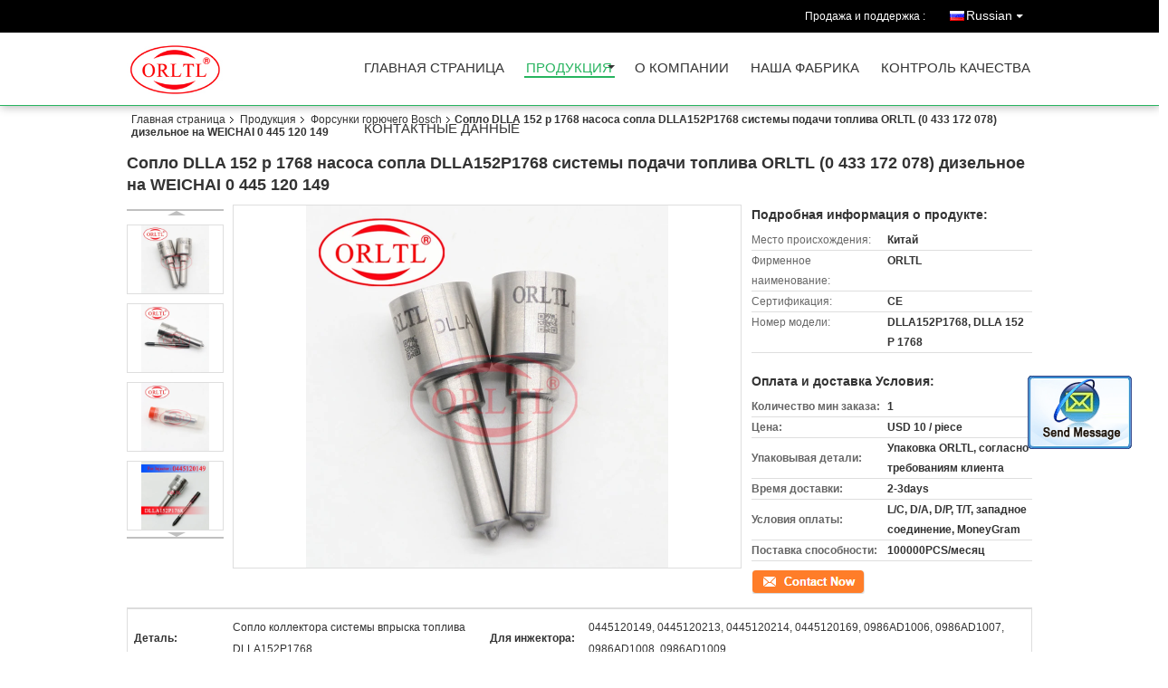

--- FILE ---
content_type: text/html
request_url: https://russian.orltl-diesel.com/sale-11656470-orltl-fuel-injection-nozzle-dlla152p1768-0-433-172-078-diesel-pump-nozzle-dlla-152-p-1768-for-weicha.html
body_size: 34635
content:

<!DOCTYPE html>
<html >
<head>
	<meta charset="utf-8">
	<meta http-equiv="X-UA-Compatible" content="IE=edge">
	<meta name="viewport" content="width=device-width, initial-scale=1">
    <link rel="alternate" href="//m.russian.orltl-diesel.com/china-orltl_fuel_injection_nozzle_dlla152p1768_0_433_172_078_diesel_pump_nozzle_dlla_152_p_1768_for_weicha-11656470.html" media="only screen and (max-width: 640px)" />
<link hreflang="en" rel="alternate" href="https://www.orltl-diesel.com/sale-11656470-orltl-fuel-injection-nozzle-dlla152p1768-0-433-172-078-diesel-pump-nozzle-dlla-152-p-1768-for-weicha.html" />
<link hreflang="es" rel="alternate" href="https://spanish.orltl-diesel.com/sale-11656470-orltl-fuel-injection-nozzle-dlla152p1768-0-433-172-078-diesel-pump-nozzle-dlla-152-p-1768-for-weicha.html" />
<style type="text/css">
/*<![CDATA[*/
.consent__cookie {position: fixed;top: 0;left: 0;width: 100%;height: 0%;z-index: 100000;}.consent__cookie_bg {position: fixed;top: 0;left: 0;width: 100%;height: 100%;background: #000;opacity: .6;display: none }.consent__cookie_rel {position: fixed;bottom:0;left: 0;width: 100%;background: #fff;display: -webkit-box;display: -ms-flexbox;display: flex;flex-wrap: wrap;padding: 24px 80px;-webkit-box-sizing: border-box;box-sizing: border-box;-webkit-box-pack: justify;-ms-flex-pack: justify;justify-content: space-between;-webkit-transition: all ease-in-out .3s;transition: all ease-in-out .3s }.consent__close {position: absolute;top: 20px;right: 20px;cursor: pointer }.consent__close svg {fill: #777 }.consent__close:hover svg {fill: #000 }.consent__cookie_box {flex: 1;word-break: break-word;}.consent__warm {color: #777;font-size: 16px;margin-bottom: 12px;line-height: 19px }.consent__title {color: #333;font-size: 20px;font-weight: 600;margin-bottom: 12px;line-height: 23px }.consent__itxt {color: #333;font-size: 14px;margin-bottom: 12px;display: -webkit-box;display: -ms-flexbox;display: flex;-webkit-box-align: center;-ms-flex-align: center;align-items: center }.consent__itxt i {display: -webkit-inline-box;display: -ms-inline-flexbox;display: inline-flex;width: 28px;height: 28px;border-radius: 50%;background: #e0f9e9;margin-right: 8px;-webkit-box-align: center;-ms-flex-align: center;align-items: center;-webkit-box-pack: center;-ms-flex-pack: center;justify-content: center }.consent__itxt svg {fill: #3ca860 }.consent__txt {color: #a6a6a6;font-size: 14px;margin-bottom: 8px;line-height: 17px }.consent__btns {display: -webkit-box;display: -ms-flexbox;display: flex;-webkit-box-orient: vertical;-webkit-box-direction: normal;-ms-flex-direction: column;flex-direction: column;-webkit-box-pack: center;-ms-flex-pack: center;justify-content: center;flex-shrink: 0;}.consent__btn {width: 280px;height: 40px;line-height: 40px;text-align: center;background: #3ca860;color: #fff;border-radius: 4px;margin: 8px 0;-webkit-box-sizing: border-box;box-sizing: border-box;cursor: pointer }.consent__btn:hover {background: #00823b }.consent__btn.empty {color: #3ca860;border: 1px solid #3ca860;background: #fff }.consent__btn.empty:hover {background: #3ca860;color: #fff }.open .consent__cookie_bg {display: block }.open .consent__cookie_rel {bottom: 0 }@media (max-width: 760px) {.consent__btns {width: 100%;align-items: center;}.consent__cookie_rel {padding: 20px 24px }}.consent__cookie.open {display: block;}.consent__cookie {display: none;}
/*]]>*/
</style>
<script type="text/javascript">
/*<![CDATA[*/
window.isvideotpl = 0;window.detailurl = '';

var g_tp = '';
var colorUrl = '';
var query_string = ["Products","Detail"];
var customtplcolor = 99106;
/*]]>*/
</script>
<title>Сопло DLLA 152 p 1768 насоса сопла DLLA152P1768 системы подачи топлива ORLTL (0 433 172 078) дизельное на WEICHAI 0 445 120 149</title>
    <meta name="keywords" content="Форсунки горючего Bosch, Сопло DLLA 152 p 1768 насоса сопла DLLA152P1768 системы подачи топлива ORLTL (0 433 172 078) дизельное на WEICHAI 0 445 120 149, Форсунки горючего Bosch для продажи, Форсунки горючего Bosch цена" />
    <meta name="description" content="высокое качество Сопло DLLA 152 p 1768 насоса сопла DLLA152P1768 системы подачи топлива ORLTL (0 433 172 078) дизельное на WEICHAI 0 445 120 149 из Китая, Китай ведущий Форсунки горючего Bosch товарный рынок, со строгим контролем качества Форсунки горючего Bosch заводы, производя высокое качество Сопло DLLA 152 p 1768 насоса сопла DLLA152P1768 системы подачи топлива ORLTL (0 433 172 078) дизельное на WEICHAI 0 445 120 149 продукты." />
			<link type='text/css' rel='stylesheet' href='/??/images/global.css,/photo/orltl-diesel/sitetpl/style/common.css?ver=1622168527' media='all'>
			  <script type='text/javascript' src='/??/js/jquery.js,/js/common_header.js'></script><script type="application/ld+json">[{"@context":"https:\/\/schema.org","@type":"Organization","name":"HeNan Perfect Auto Parts Co.,Ltd.","description":"\u0432\u044b\u0441\u043e\u043a\u043e\u0435 \u043a\u0430\u0447\u0435\u0441\u0442\u0432\u043e \u0421\u043e\u043f\u043b\u043e DLLA 152 p 1768 \u043d\u0430\u0441\u043e\u0441\u0430 \u0441\u043e\u043f\u043b\u0430 DLLA152P1768 \u0441\u0438\u0441\u0442\u0435\u043c\u044b \u043f\u043e\u0434\u0430\u0447\u0438 \u0442\u043e\u043f\u043b\u0438\u0432\u0430 ORLTL (0 433 172 078) \u0434\u0438\u0437\u0435\u043b\u044c\u043d\u043e\u0435 \u043d\u0430 WEICHAI 0 445 120 149 \u0438\u0437 \u041a\u0438\u0442\u0430\u044f, \u041a\u0438\u0442\u0430\u0439 \u0432\u0435\u0434\u0443\u0449\u0438\u0439 Форсунки горючего Bosch \u0442\u043e\u0432\u0430\u0440\u043d\u044b\u0439 \u0440\u044b\u043d\u043e\u043a, \u0441\u043e \u0441\u0442\u0440\u043e\u0433\u0438\u043c \u043a\u043e\u043d\u0442\u0440\u043e\u043b\u0435\u043c \u043a\u0430\u0447\u0435\u0441\u0442\u0432\u0430 Форсунки горючего Bosch \u0437\u0430\u0432\u043e\u0434\u044b, \u043f\u0440\u043e\u0438\u0437\u0432\u043e\u0434\u044f \u0432\u044b\u0441\u043e\u043a\u043e\u0435 \u043a\u0430\u0447\u0435\u0441\u0442\u0432\u043e \u0421\u043e\u043f\u043b\u043e DLLA 152 p 1768 \u043d\u0430\u0441\u043e\u0441\u0430 \u0441\u043e\u043f\u043b\u0430 DLLA152P1768 \u0441\u0438\u0441\u0442\u0435\u043c\u044b \u043f\u043e\u0434\u0430\u0447\u0438 \u0442\u043e\u043f\u043b\u0438\u0432\u0430 ORLTL (0 433 172 078) \u0434\u0438\u0437\u0435\u043b\u044c\u043d\u043e\u0435 \u043d\u0430 WEICHAI 0 445 120 149 \u043f\u0440\u043e\u0434\u0443\u043a\u0442\u044b.","url":"https:\/\/www.orltl-diesel.com\/sale-11656470-orltl-fuel-injection-nozzle-dlla152p1768-0-433-172-078-diesel-pump-nozzle-dlla-152-p-1768-for-weicha.html","logo":"\/logo.gif","address":{"@type":"PostalAddress","addressLocality":"China","addressRegion":"CN","postalCode":"999001","streetAddress":"\u0413\u043e\u0440\u043e\u0434 NanYang, \u0425\u044d\u043d\u0430\u043d\u044c, \u041a\u0438\u0442\u0430\u0439"},"email":"admin@orltldiesel.com","image":"\/photo\/cl25106623-henan_perfect_auto_parts_co_ltd.jpg"},{"@context":"https:\/\/schema.org","@type":"BreadcrumbList","itemListElement":[{"@type":"ListItem","position":2,"name":"\u0424\u043e\u0440\u0441\u0443\u043d\u043a\u0438 \u0433\u043e\u0440\u044e\u0447\u0435\u0433\u043e Bosch","item":"https:\/\/russian.orltl-diesel.com\/supplier-339198-bosch-fuel-nozzles"},{"@type":"ListItem","position":3,"name":"\u0421\u043e\u043f\u043b\u043e DLLA 152 p 1768 \u043d\u0430\u0441\u043e\u0441\u0430 \u0441\u043e\u043f\u043b\u0430 DLLA152P1768 \u0441\u0438\u0441\u0442\u0435\u043c\u044b \u043f\u043e\u0434\u0430\u0447\u0438 \u0442\u043e\u043f\u043b\u0438\u0432\u0430 ORLTL (0 433 172 078) \u0434\u0438\u0437\u0435\u043b\u044c\u043d\u043e\u0435 \u043d\u0430 WEICHAI 0 445 120 149","item":"https:\/\/russian.orltl-diesel.com\/sale-11656470-orltl-fuel-injection-nozzle-dlla152p1768-0-433-172-078-diesel-pump-nozzle-dlla-152-p-1768-for-weicha.html"},{"@type":"ListItem","position":1,"name":"\u0413\u043b\u0430\u0432\u043d\u0430\u044f \u0441\u0442\u0440\u0430\u043d\u0438\u0446\u0430","item":"https:\/\/russian.orltl-diesel.com\/index.html"}]},{"@context":"http:\/\/schema.org\/","@type":"Product","category":"\u0424\u043e\u0440\u0441\u0443\u043d\u043a\u0438 \u0433\u043e\u0440\u044e\u0447\u0435\u0433\u043e Bosch","name":"\u0421\u043e\u043f\u043b\u043e DLLA 152 p 1768 \u043d\u0430\u0441\u043e\u0441\u0430 \u0441\u043e\u043f\u043b\u0430 DLLA152P1768 \u0441\u0438\u0441\u0442\u0435\u043c\u044b \u043f\u043e\u0434\u0430\u0447\u0438 \u0442\u043e\u043f\u043b\u0438\u0432\u0430 ORLTL (0 433 172 078) \u0434\u0438\u0437\u0435\u043b\u044c\u043d\u043e\u0435 \u043d\u0430 WEICHAI 0 445 120 149","url":"\/sale-11656470-orltl-fuel-injection-nozzle-dlla152p1768-0-433-172-078-diesel-pump-nozzle-dlla-152-p-1768-for-weicha.html","image":["\/photo\/pl24435961-orltl_fuel_injection_nozzle_dlla152p1768_0_433_172_078_diesel_pump_nozzle_dlla_152_p_1768_for_weichai_0_445_120_149.jpg","\/photo\/pl24435969-orltl_fuel_injection_nozzle_dlla152p1768_0_433_172_078_diesel_pump_nozzle_dlla_152_p_1768_for_weichai_0_445_120_149.jpg","\/photo\/pl24435968-orltl_fuel_injection_nozzle_dlla152p1768_0_433_172_078_diesel_pump_nozzle_dlla_152_p_1768_for_weichai_0_445_120_149.jpg","\/photo\/pl22773241-orltl_fuel_injection_nozzle_dlla152p1768_0_433_172_078_diesel_pump_nozzle_dlla_152_p_1768_for_weichai_0_445_120_149.jpg"],"description":"\u0432\u044b\u0441\u043e\u043a\u043e\u0435 \u043a\u0430\u0447\u0435\u0441\u0442\u0432\u043e \u0421\u043e\u043f\u043b\u043e DLLA 152 p 1768 \u043d\u0430\u0441\u043e\u0441\u0430 \u0441\u043e\u043f\u043b\u0430 DLLA152P1768 \u0441\u0438\u0441\u0442\u0435\u043c\u044b \u043f\u043e\u0434\u0430\u0447\u0438 \u0442\u043e\u043f\u043b\u0438\u0432\u0430 ORLTL (0 433 172 078) \u0434\u0438\u0437\u0435\u043b\u044c\u043d\u043e\u0435 \u043d\u0430 WEICHAI 0 445 120 149 \u0438\u0437 \u041a\u0438\u0442\u0430\u044f, \u041a\u0438\u0442\u0430\u0439 \u0432\u0435\u0434\u0443\u0449\u0438\u0439 Форсунки горючего Bosch \u0442\u043e\u0432\u0430\u0440\u043d\u044b\u0439 \u0440\u044b\u043d\u043e\u043a, \u0441\u043e \u0441\u0442\u0440\u043e\u0433\u0438\u043c \u043a\u043e\u043d\u0442\u0440\u043e\u043b\u0435\u043c \u043a\u0430\u0447\u0435\u0441\u0442\u0432\u0430 Форсунки горючего Bosch \u0437\u0430\u0432\u043e\u0434\u044b, \u043f\u0440\u043e\u0438\u0437\u0432\u043e\u0434\u044f \u0432\u044b\u0441\u043e\u043a\u043e\u0435 \u043a\u0430\u0447\u0435\u0441\u0442\u0432\u043e \u0421\u043e\u043f\u043b\u043e DLLA 152 p 1768 \u043d\u0430\u0441\u043e\u0441\u0430 \u0441\u043e\u043f\u043b\u0430 DLLA152P1768 \u0441\u0438\u0441\u0442\u0435\u043c\u044b \u043f\u043e\u0434\u0430\u0447\u0438 \u0442\u043e\u043f\u043b\u0438\u0432\u0430 ORLTL (0 433 172 078) \u0434\u0438\u0437\u0435\u043b\u044c\u043d\u043e\u0435 \u043d\u0430 WEICHAI 0 445 120 149 \u043f\u0440\u043e\u0434\u0443\u043a\u0442\u044b.","brand":{"@type":"Brand","name":"ORLTL"},"sku":"DLLA152P1768, DLLA 152 P 1768","model":"DLLA152P1768, DLLA 152 P 1768","manufacturer":{"@type":"Organization","legalName":"HeNan Perfect Auto Parts Co.,Ltd.","address":{"@type":"PostalAddress","addressCountry":"China","addressLocality":"\u0413\u043e\u0440\u043e\u0434 NanYang, \u0425\u044d\u043d\u0430\u043d\u044c, \u041a\u0438\u0442\u0430\u0439"}},"review":{"@type":"Review","reviewRating":{"@type":"Rating","ratingValue":5},"author":{"@type":"Person","name":"Mr. Wang"}},"aggregateRating":{"@type":"aggregateRating","ratingValue":4.79999999999999982236431605997495353221893310546875,"reviewCount":107,"name":"Overall Rating"},"offers":[{"@type":"Offer","priceCurrency":"USD","url":"\/sale-11656470-orltl-fuel-injection-nozzle-dlla152p1768-0-433-172-078-diesel-pump-nozzle-dlla-152-p-1768-for-weicha.html","priceValidUntil":"2025-02-24","itemCondition":"https:\/\/schema.org\/UsedCondition","availability":"https:\/\/schema.org\/InStock","offerCount":1,"price":"10"},{"@type":"AggregateOffer","offerCount":"1","highPrice":"Negotiable","lowPrice":"0.01","priceCurrency":"1"}]}]</script></head>
<body>
<img src="/logo.gif" style="display:none"/>
	<div id="floatAd" style="z-index: 110000;position:absolute;right:30px;bottom:60px;display: block;
	height:245px;		">
		<form method="post"
		      onSubmit="return changeAction(this,'/contactnow.html');">
			<input type="hidden" name="pid" value="11656470"/>
			<input alt='Отправить сообщение' onclick="this.blur()" type="image"
			       src="/images/floatimage_2.gif"/>
		</form>

			</div>
<a style="display: none!important;" title="HeNan Perfect Auto Parts Co.,Ltd." class="float-inquiry" href="/contactnow.html" onclick='setinquiryCookie("{\"showproduct\":1,\"pid\":\"11656470\",\"name\":\"\\u0421\\u043e\\u043f\\u043b\\u043e DLLA 152 p 1768 \\u043d\\u0430\\u0441\\u043e\\u0441\\u0430 \\u0441\\u043e\\u043f\\u043b\\u0430 DLLA152P1768 \\u0441\\u0438\\u0441\\u0442\\u0435\\u043c\\u044b \\u043f\\u043e\\u0434\\u0430\\u0447\\u0438 \\u0442\\u043e\\u043f\\u043b\\u0438\\u0432\\u0430 ORLTL (0 433 172 078) \\u0434\\u0438\\u0437\\u0435\\u043b\\u044c\\u043d\\u043e\\u0435 \\u043d\\u0430 WEICHAI 0 445 120 149\",\"source_url\":\"\\/sale-11656470-dlla-152-p-1768-dlla152p1768-orltl-0-433-172-078-weichai-0-445-120-149.html\",\"picurl\":\"\\/photo\\/pd24435961-orltl_fuel_injection_nozzle_dlla152p1768_0_433_172_078_diesel_pump_nozzle_dlla_152_p_1768_for_weichai_0_445_120_149.jpg\",\"propertyDetail\":[[\"\\u0414\\u0435\\u0442\\u0430\\u043b\\u044c\",\"\\u0421\\u043e\\u043f\\u043b\\u043e \\u043a\\u043e\\u043b\\u043b\\u0435\\u043a\\u0442\\u043e\\u0440\\u0430 \\u0441\\u0438\\u0441\\u0442\\u0435\\u043c\\u044b \\u0432\\u043f\\u0440\\u044b\\u0441\\u043a\\u0430 \\u0442\\u043e\\u043f\\u043b\\u0438\\u0432\\u0430 DLLA152P1768\"],[\"\\u0414\\u043b\\u044f \\u0438\\u043d\\u0436\\u0435\\u043a\\u0442\\u043e\\u0440\\u0430\",\"0445120149, 0445120213, 0445120214, 0445120169, 0986AD1006, 0986AD1007, 0986AD1008, 0986AD1009\"],[\"OEM\",\"0433172078\"],[\"\\u041c\\u0430\\u0442\\u0435\\u0440\\u0438\\u0430\\u043b\\u044c\\u043d\\u044b\\u0439 \\u0442\\u0438\\u043f\",\"\\u0412\\u044b\\u0441\\u043e\\u043a\\u043e\\u043a\\u0430\\u0447\\u0435\\u0441\\u0442\\u0432\\u0435\\u043d\\u043d\\u0430\\u044f \\u0441\\u0442\\u0430\\u043b\\u044c\"]],\"company_name\":null,\"picurl_c\":\"\\/photo\\/pc24435961-orltl_fuel_injection_nozzle_dlla152p1768_0_433_172_078_diesel_pump_nozzle_dlla_152_p_1768_for_weichai_0_445_120_149.jpg\",\"price\":\"USD 10 \\/ piece\",\"username\":\"wang\",\"viewTime\":\"\\u041f\\u043e\\u0441\\u043b\\u0435\\u0434\\u043d\\u0435\\u0435 \\u0412\\u043e\\u0439\\u0442\\u0438 : 3 \\u0447\\u0430\\u0441\\u043e\\u0432 39 minuts \\u0442\\u043e\\u043c\\u0443 \\u043d\\u0430\\u0437\\u0430\\u0434\",\"subject\":\"\\u041f\\u043e\\u0436\\u0430\\u043b\\u0443\\u0439\\u0441\\u0442\\u0430, \\u043f\\u0440\\u0438\\u0448\\u043b\\u0438\\u0442\\u0435 \\u043c\\u043d\\u0435 \\u0446\\u0438\\u0442\\u0430\\u0442\\u0443 \\u043d\\u0430 \\u0421\\u043e\\u043f\\u043b\\u043e DLLA 152 p 1768 \\u043d\\u0430\\u0441\\u043e\\u0441\\u0430 \\u0441\\u043e\\u043f\\u043b\\u0430 DLLA152P1768 \\u0441\\u0438\\u0441\\u0442\\u0435\\u043c\\u044b \\u043f\\u043e\\u0434\\u0430\\u0447\\u0438 \\u0442\\u043e\\u043f\\u043b\\u0438\\u0432\\u0430 ORLTL (0 433 172 078) \\u0434\\u0438\\u0437\\u0435\\u043b\\u044c\\u043d\\u043e\\u0435 \\u043d\\u0430 WEICHAI 0 445 120 149\",\"countrycode\":\"CA\"}");'></a>
<script>
    function getCookie(name) {
        var arr = document.cookie.match(new RegExp("(^| )" + name + "=([^;]*)(;|$)"));
        if (arr != null) {
            return unescape(arr[2]);
        }
        return null;
    }
    var is_new_mjy = '0';
    if (is_new_mjy==1 && isMobileDevice() && getCookie('webim_login_name') && getCookie('webim_buyer_id') && getCookie('webim_40899_seller_id')) {
        document.getElementById("floatAd").style.display = "none";
    }
    // 检测是否是移动端访问
    function isMobileDevice() {
        return /Android|webOS|iPhone|iPad|iPod|BlackBerry|IEMobile|Opera Mini/i.test(navigator.userAgent);
    }

</script>
<script>
var originProductInfo = '';
var originProductInfo = {"showproduct":1,"pid":"11656470","name":"\u0421\u043e\u043f\u043b\u043e DLLA 152 p 1768 \u043d\u0430\u0441\u043e\u0441\u0430 \u0441\u043e\u043f\u043b\u0430 DLLA152P1768 \u0441\u0438\u0441\u0442\u0435\u043c\u044b \u043f\u043e\u0434\u0430\u0447\u0438 \u0442\u043e\u043f\u043b\u0438\u0432\u0430 ORLTL (0 433 172 078) \u0434\u0438\u0437\u0435\u043b\u044c\u043d\u043e\u0435 \u043d\u0430 WEICHAI 0 445 120 149","source_url":"\/sale-11656470-dlla-152-p-1768-dlla152p1768-orltl-0-433-172-078-weichai-0-445-120-149.html","picurl":"\/photo\/pd24435961-orltl_fuel_injection_nozzle_dlla152p1768_0_433_172_078_diesel_pump_nozzle_dlla_152_p_1768_for_weichai_0_445_120_149.jpg","propertyDetail":[["\u0414\u0435\u0442\u0430\u043b\u044c","\u0421\u043e\u043f\u043b\u043e \u043a\u043e\u043b\u043b\u0435\u043a\u0442\u043e\u0440\u0430 \u0441\u0438\u0441\u0442\u0435\u043c\u044b \u0432\u043f\u0440\u044b\u0441\u043a\u0430 \u0442\u043e\u043f\u043b\u0438\u0432\u0430 DLLA152P1768"],["\u0414\u043b\u044f \u0438\u043d\u0436\u0435\u043a\u0442\u043e\u0440\u0430","0445120149, 0445120213, 0445120214, 0445120169, 0986AD1006, 0986AD1007, 0986AD1008, 0986AD1009"],["OEM","0433172078"],["\u041c\u0430\u0442\u0435\u0440\u0438\u0430\u043b\u044c\u043d\u044b\u0439 \u0442\u0438\u043f","\u0412\u044b\u0441\u043e\u043a\u043e\u043a\u0430\u0447\u0435\u0441\u0442\u0432\u0435\u043d\u043d\u0430\u044f \u0441\u0442\u0430\u043b\u044c"]],"company_name":null,"picurl_c":"\/photo\/pc24435961-orltl_fuel_injection_nozzle_dlla152p1768_0_433_172_078_diesel_pump_nozzle_dlla_152_p_1768_for_weichai_0_445_120_149.jpg","price":"USD 10 \/ piece","username":"wang","viewTime":"\u041f\u043e\u0441\u043b\u0435\u0434\u043d\u0435\u0435 \u0412\u043e\u0439\u0442\u0438 : 1 \u0447\u0430\u0441\u043e\u0432 39 minuts \u0442\u043e\u043c\u0443 \u043d\u0430\u0437\u0430\u0434","subject":"\u042f \u0437\u0430\u0438\u043d\u0442\u0435\u0440\u0435\u0441\u043e\u0432\u0430\u043d \u0432 \u0432\u0430\u0448\u0435\u043c \u0421\u043e\u043f\u043b\u043e DLLA 152 p 1768 \u043d\u0430\u0441\u043e\u0441\u0430 \u0441\u043e\u043f\u043b\u0430 DLLA152P1768 \u0441\u0438\u0441\u0442\u0435\u043c\u044b \u043f\u043e\u0434\u0430\u0447\u0438 \u0442\u043e\u043f\u043b\u0438\u0432\u0430 ORLTL (0 433 172 078) \u0434\u0438\u0437\u0435\u043b\u044c\u043d\u043e\u0435 \u043d\u0430 WEICHAI 0 445 120 149","countrycode":"CA"};
var save_url = "/contactsave.html";
var update_url = "/updateinquiry.html";
var productInfo = {};
var defaulProductInfo = {};
var myDate = new Date();
var curDate = myDate.getFullYear()+'-'+(parseInt(myDate.getMonth())+1)+'-'+myDate.getDate();
var message = '';
var default_pop = 1;
var leaveMessageDialog = document.getElementsByClassName('leave-message-dialog')[0]; // 获取弹层
var _$$ = function (dom) {
    return document.querySelectorAll(dom);
};
resInfo = originProductInfo;
defaulProductInfo.pid = resInfo['pid'];
defaulProductInfo.productName = resInfo['name'];
defaulProductInfo.productInfo = resInfo['propertyDetail'];
defaulProductInfo.productImg = resInfo['picurl_c'];
defaulProductInfo.subject = resInfo['subject'];
defaulProductInfo.productImgAlt = resInfo['name'];
var inquirypopup_tmp = 1;
var message = 'Дорогой,'+'\r\n'+"Мне интересно"+' '+trim(resInfo['name'])+", не могли бы вы прислать мне более подробную информацию, такую ​​как тип, размер, MOQ, материал и т. д."+'\r\n'+"Спасибо!"+'\r\n'+"Жду твоего ответа.";
var message_1 = 'Дорогой,'+'\r\n'+"Мне интересно"+' '+trim(resInfo['name'])+", не могли бы вы прислать мне более подробную информацию, такую ​​как тип, размер, MOQ, материал и т. д."+'\r\n'+"Спасибо!"+'\r\n'+"Жду твоего ответа.";
var message_2 = 'Здравствуйте,'+'\r\n'+"я ищу"+' '+trim(resInfo['name'])+", пришлите мне цену, спецификацию и изображение."+'\r\n'+"Будем очень признательны за ваш быстрый ответ."+'\r\n'+"Не стесняйтесь обращаться ко мне за дополнительной информацией."+'\r\n'+"Большое спасибо.";
var message_3 = 'Здравствуйте,'+'\r\n'+trim(resInfo['name'])+' '+"соответствует моим ожиданиям."+'\r\n'+"Пожалуйста, дайте мне лучшую цену и другую информацию о продукте."+'\r\n'+"Не стесняйтесь обращаться ко мне через мою почту."+'\r\n'+"Большое спасибо.";

var message_4 = 'Дорогой,'+'\r\n'+"Какая цена FOB на вашем"+' '+trim(resInfo['name'])+'?'+'\r\n'+"Какое ближайшее имя порта?"+'\r\n'+"Пожалуйста, ответьте мне как можно скорее, было бы лучше поделиться дополнительной информацией."+'\r\n'+"С уважением!";
var message_5 = 'Всем привет,'+'\r\n'+"Мне очень интересно ваше"+' '+trim(resInfo['name'])+'.'+'\r\n'+"Пожалуйста, пришлите мне информацию о вашем продукте."+'\r\n'+"Жду вашего быстрого ответа."+'\r\n'+"Не стесняйтесь обращаться ко мне по почте."+'\r\n'+"С уважением!";

var message_6 = 'Дорогой,'+'\r\n'+"Пожалуйста, предоставьте нам информацию о вашем"+' '+trim(resInfo['name'])+", такие как тип, размер, материал и, конечно же, лучшая цена."+'\r\n'+"Жду вашего быстрого ответа."+'\r\n'+"Вы!";
var message_7 = 'Дорогой,'+'\r\n'+"Вы можете поставить"+' '+trim(resInfo['name'])+" для нас?"+'\r\n'+"Сначала нам нужен прайс-лист и некоторые сведения о продукте."+'\r\n'+"Надеюсь получить ответ в ближайшее время и надеюсь на сотрудничество."+'\r\n'+"Большое спасибо.";
var message_8 = 'Здравствуй,'+'\r\n'+"я ищу"+' '+trim(resInfo['name'])+", пожалуйста, дайте мне более подробную информацию о продукте."+'\r\n'+"Я с нетерпением жду вашего ответа."+'\r\n'+"Вы!";
var message_9 = 'Здравствуйте,'+'\r\n'+"Твой"+' '+trim(resInfo['name'])+" очень хорошо отвечает моим требованиям."+'\r\n'+"Пожалуйста, пришлите мне цену, спецификацию, аналогичная модель будет в порядке."+'\r\n'+"Не стесняйтесь общаться со мной."+'\r\n'+"Спасибо!";
var message_10 = 'Дорогой,'+'\r\n'+"Я хочу узнать больше о деталях и цитате"+' '+trim(resInfo['name'])+'.'+'\r\n'+"Не стесняйтесь обратиться ко мне."+'\r\n'+"С уважением!";

var r = getRandom(1,10);

defaulProductInfo.message = eval("message_"+r);

var mytAjax = {

    post: function(url, data, fn) {
        var xhr = new XMLHttpRequest();
        xhr.open("POST", url, true);
        xhr.setRequestHeader("Content-Type", "application/x-www-form-urlencoded;charset=UTF-8");
        xhr.setRequestHeader("X-Requested-With", "XMLHttpRequest");
        xhr.setRequestHeader('Content-Type','text/plain;charset=UTF-8');
        xhr.onreadystatechange = function() {
            if(xhr.readyState == 4 && (xhr.status == 200 || xhr.status == 304)) {
                fn.call(this, xhr.responseText);
            }
        };
        xhr.send(data);
    },

    postform: function(url, data, fn) {
        var xhr = new XMLHttpRequest();
        xhr.open("POST", url, true);
        xhr.setRequestHeader("X-Requested-With", "XMLHttpRequest");
        xhr.onreadystatechange = function() {
            if(xhr.readyState == 4 && (xhr.status == 200 || xhr.status == 304)) {
                fn.call(this, xhr.responseText);
            }
        };
        xhr.send(data);
    }
};
window.onload = function(){
    leaveMessageDialog = document.getElementsByClassName('leave-message-dialog')[0];
    if (window.localStorage.recordDialogStatus=='undefined' || (window.localStorage.recordDialogStatus!='undefined' && window.localStorage.recordDialogStatus != curDate)) {
        setTimeout(function(){
            if(parseInt(inquirypopup_tmp%10) == 1){
                creatDialog(defaulProductInfo, 1);
            }
        }, 6000);
    }
};
function trim(str)
{
    str = str.replace(/(^\s*)/g,"");
    return str.replace(/(\s*$)/g,"");
};
function getRandom(m,n){
    var num = Math.floor(Math.random()*(m - n) + n);
    return num;
};
function strBtn(param) {

    var starattextarea = document.getElementById("textareamessage").value.length;
    var email = document.getElementById("startEmail").value;

    var default_tip = document.querySelectorAll(".watermark_container").length;
    if (20 < starattextarea && starattextarea < 3000) {
        if(default_tip>0){
            document.getElementById("textareamessage1").parentNode.parentNode.nextElementSibling.style.display = "none";
        }else{
            document.getElementById("textareamessage1").parentNode.nextElementSibling.style.display = "none";
        }

    } else {
        if(default_tip>0){
            document.getElementById("textareamessage1").parentNode.parentNode.nextElementSibling.style.display = "block";
        }else{
            document.getElementById("textareamessage1").parentNode.nextElementSibling.style.display = "block";
        }

        return;
    }

    // var re = /^([a-zA-Z0-9_-])+@([a-zA-Z0-9_-])+\.([a-zA-Z0-9_-])+/i;/*邮箱不区分大小写*/
    var re = /^[a-zA-Z0-9][\w-]*(\.?[\w-]+)*@[a-zA-Z0-9-]+(\.[a-zA-Z0-9]+)+$/i;
    if (!re.test(email)) {
        document.getElementById("startEmail").nextElementSibling.style.display = "block";
        return;
    } else {
        document.getElementById("startEmail").nextElementSibling.style.display = "none";
    }

    var subject = document.getElementById("pop_subject").value;
    var pid = document.getElementById("pop_pid").value;
    var message = document.getElementById("textareamessage").value;
    var sender_email = document.getElementById("startEmail").value;
    var tel = '';
    if (document.getElementById("tel0") != undefined && document.getElementById("tel0") != '')
        tel = document.getElementById("tel0").value;
    var form_serialize = '&tel='+tel;

    form_serialize = form_serialize.replace(/\+/g, "%2B");
    mytAjax.post(save_url,"pid="+pid+"&subject="+subject+"&email="+sender_email+"&message="+(message)+form_serialize,function(res){
        var mes = JSON.parse(res);
        if(mes.status == 200){
            var iid = mes.iid;
            document.getElementById("pop_iid").value = iid;
            document.getElementById("pop_uuid").value = mes.uuid;

            if(typeof gtag_report_conversion === "function"){
                gtag_report_conversion();//执行统计js代码
            }
            if(typeof fbq === "function"){
                fbq('track','Purchase');//执行统计js代码
            }
        }
    });
    for (var index = 0; index < document.querySelectorAll(".dialog-content-pql").length; index++) {
        document.querySelectorAll(".dialog-content-pql")[index].style.display = "none";
    };
    $('#idphonepql').val(tel);
    document.getElementById("dialog-content-pql-id").style.display = "block";
    ;
};
function twoBtnOk(param) {

    var selectgender = document.getElementById("Mr").innerHTML;
    var iid = document.getElementById("pop_iid").value;
    var sendername = document.getElementById("idnamepql").value;
    var senderphone = document.getElementById("idphonepql").value;
    var sendercname = document.getElementById("idcompanypql").value;
    var uuid = document.getElementById("pop_uuid").value;
    var gender = 2;
    if(selectgender == 'Mr.') gender = 0;
    if(selectgender == 'Mrs.') gender = 1;
    var pid = document.getElementById("pop_pid").value;
    var form_serialize = '';

        form_serialize = form_serialize.replace(/\+/g, "%2B");

    mytAjax.post(update_url,"iid="+iid+"&gender="+gender+"&uuid="+uuid+"&name="+(sendername)+"&tel="+(senderphone)+"&company="+(sendercname)+form_serialize,function(res){});

    for (var index = 0; index < document.querySelectorAll(".dialog-content-pql").length; index++) {
        document.querySelectorAll(".dialog-content-pql")[index].style.display = "none";
    };
    document.getElementById("dialog-content-pql-ok").style.display = "block";

};
function toCheckMust(name) {
    $('#'+name+'error').hide();
}
function handClidk(param) {
    var starattextarea = document.getElementById("textareamessage1").value.length;
    var email = document.getElementById("startEmail1").value;
    var default_tip = document.querySelectorAll(".watermark_container").length;
    if (20 < starattextarea && starattextarea < 3000) {
        if(default_tip>0){
            document.getElementById("textareamessage1").parentNode.parentNode.nextElementSibling.style.display = "none";
        }else{
            document.getElementById("textareamessage1").parentNode.nextElementSibling.style.display = "none";
        }

    } else {
        if(default_tip>0){
            document.getElementById("textareamessage1").parentNode.parentNode.nextElementSibling.style.display = "block";
        }else{
            document.getElementById("textareamessage1").parentNode.nextElementSibling.style.display = "block";
        }

        return;
    }

    // var re = /^([a-zA-Z0-9_-])+@([a-zA-Z0-9_-])+\.([a-zA-Z0-9_-])+/i;
    var re = /^[a-zA-Z0-9][\w-]*(\.?[\w-]+)*@[a-zA-Z0-9-]+(\.[a-zA-Z0-9]+)+$/i;
    if (!re.test(email)) {
        document.getElementById("startEmail1").nextElementSibling.style.display = "block";
        return;
    } else {
        document.getElementById("startEmail1").nextElementSibling.style.display = "none";
    }

    var subject = document.getElementById("pop_subject").value;
    var pid = document.getElementById("pop_pid").value;
    var message = document.getElementById("textareamessage1").value;
    var sender_email = document.getElementById("startEmail1").value;
    var form_serialize = tel = '';
    if (document.getElementById("tel1") != undefined && document.getElementById("tel1") != '')
        tel = document.getElementById("tel1").value;
        mytAjax.post(save_url,"email="+sender_email+"&tel="+tel+"&pid="+pid+"&message="+message+"&subject="+subject+form_serialize,function(res){

        var mes = JSON.parse(res);
        if(mes.status == 200){
            var iid = mes.iid;
            document.getElementById("pop_iid").value = iid;
            document.getElementById("pop_uuid").value = mes.uuid;
            if(typeof gtag_report_conversion === "function"){
                gtag_report_conversion();//执行统计js代码
            }
        }

    });
    for (var index = 0; index < document.querySelectorAll(".dialog-content-pql").length; index++) {
        document.querySelectorAll(".dialog-content-pql")[index].style.display = "none";
    };
    $('#idphonepql').val(tel);
    document.getElementById("dialog-content-pql-id").style.display = "block";

};
window.addEventListener('load', function () {
    $('.checkbox-wrap label').each(function(){
        if($(this).find('input').prop('checked')){
            $(this).addClass('on')
        }else {
            $(this).removeClass('on')
        }
    })
    $(document).on('click', '.checkbox-wrap label' , function(ev){
        if (ev.target.tagName.toUpperCase() != 'INPUT') {
            $(this).toggleClass('on')
        }
    })
})

function hand_video(pdata) {
    data = JSON.parse(pdata);
    productInfo.productName = data.productName;
    productInfo.productInfo = data.productInfo;
    productInfo.productImg = data.productImg;
    productInfo.subject = data.subject;

    var message = 'Дорогой,'+'\r\n'+"Мне интересно"+' '+trim(data.productName)+", не могли бы вы прислать мне более подробную информацию, такую ​​как тип, размер, количество, материал и т. д."+'\r\n'+"Спасибо!"+'\r\n'+"Жду твоего ответа.";

    var message = 'Дорогой,'+'\r\n'+"Мне интересно"+' '+trim(data.productName)+", не могли бы вы прислать мне более подробную информацию, такую ​​как тип, размер, MOQ, материал и т. д."+'\r\n'+"Спасибо!"+'\r\n'+"Жду твоего ответа.";
    var message_1 = 'Дорогой,'+'\r\n'+"Мне интересно"+' '+trim(data.productName)+", не могли бы вы прислать мне более подробную информацию, такую ​​как тип, размер, MOQ, материал и т. д."+'\r\n'+"Спасибо!"+'\r\n'+"Жду твоего ответа.";
    var message_2 = 'Здравствуйте,'+'\r\n'+"я ищу"+' '+trim(data.productName)+", пришлите мне цену, спецификацию и изображение."+'\r\n'+"Будем очень признательны за ваш быстрый ответ."+'\r\n'+"Не стесняйтесь обращаться ко мне за дополнительной информацией."+'\r\n'+"Большое спасибо.";
    var message_3 = 'Здравствуйте,'+'\r\n'+trim(data.productName)+' '+"соответствует моим ожиданиям."+'\r\n'+"Пожалуйста, дайте мне лучшую цену и другую информацию о продукте."+'\r\n'+"Не стесняйтесь обращаться ко мне через мою почту."+'\r\n'+"Большое спасибо.";

    var message_4 = 'Дорогой,'+'\r\n'+"Какая цена FOB на вашем"+' '+trim(data.productName)+'?'+'\r\n'+"Какое ближайшее имя порта?"+'\r\n'+"Пожалуйста, ответьте мне как можно скорее, было бы лучше поделиться дополнительной информацией."+'\r\n'+"С уважением!";
    var message_5 = 'Всем привет,'+'\r\n'+"Мне очень интересно ваше"+' '+trim(data.productName)+'.'+'\r\n'+"Пожалуйста, пришлите мне информацию о вашем продукте."+'\r\n'+"Жду вашего быстрого ответа."+'\r\n'+"Не стесняйтесь обращаться ко мне по почте."+'\r\n'+"С уважением!";

    var message_6 = 'Дорогой,'+'\r\n'+"Пожалуйста, предоставьте нам информацию о вашем"+' '+trim(data.productName)+", такие как тип, размер, материал и, конечно же, лучшая цена."+'\r\n'+"Жду вашего быстрого ответа."+'\r\n'+"Вы!";
    var message_7 = 'Дорогой,'+'\r\n'+"Вы можете поставить"+' '+trim(data.productName)+" для нас?"+'\r\n'+"Сначала нам нужен прайс-лист и некоторые сведения о продукте."+'\r\n'+"Надеюсь получить ответ в ближайшее время и надеюсь на сотрудничество."+'\r\n'+"Большое спасибо.";
    var message_8 = 'Здравствуй,'+'\r\n'+"я ищу"+' '+trim(data.productName)+", пожалуйста, дайте мне более подробную информацию о продукте."+'\r\n'+"Я с нетерпением жду вашего ответа."+'\r\n'+"Вы!";
    var message_9 = 'Здравствуйте,'+'\r\n'+"Твой"+' '+trim(data.productName)+" очень хорошо отвечает моим требованиям."+'\r\n'+"Пожалуйста, пришлите мне цену, спецификацию, аналогичная модель будет в порядке."+'\r\n'+"Не стесняйтесь общаться со мной."+'\r\n'+"Спасибо!";
    var message_10 = 'Дорогой,'+'\r\n'+"Я хочу узнать больше о деталях и цитате"+' '+trim(data.productName)+'.'+'\r\n'+"Не стесняйтесь обратиться ко мне."+'\r\n'+"С уважением!";

    var r = getRandom(1,10);

    productInfo.message = eval("message_"+r);
    if(parseInt(inquirypopup_tmp/10) == 1){
        productInfo.message = "";
    }
    productInfo.pid = data.pid;
    creatDialog(productInfo, 2);
};

function handDialog(pdata) {
    data = JSON.parse(pdata);
    productInfo.productName = data.productName;
    productInfo.productInfo = data.productInfo;
    productInfo.productImg = data.productImg;
    productInfo.subject = data.subject;

    var message = 'Дорогой,'+'\r\n'+"Мне интересно"+' '+trim(data.productName)+", не могли бы вы прислать мне более подробную информацию, такую ​​как тип, размер, количество, материал и т. д."+'\r\n'+"Спасибо!"+'\r\n'+"Жду твоего ответа.";

    var message = 'Дорогой,'+'\r\n'+"Мне интересно"+' '+trim(data.productName)+", не могли бы вы прислать мне более подробную информацию, такую ​​как тип, размер, MOQ, материал и т. д."+'\r\n'+"Спасибо!"+'\r\n'+"Жду твоего ответа.";
    var message_1 = 'Дорогой,'+'\r\n'+"Мне интересно"+' '+trim(data.productName)+", не могли бы вы прислать мне более подробную информацию, такую ​​как тип, размер, MOQ, материал и т. д."+'\r\n'+"Спасибо!"+'\r\n'+"Жду твоего ответа.";
    var message_2 = 'Здравствуйте,'+'\r\n'+"я ищу"+' '+trim(data.productName)+", пришлите мне цену, спецификацию и изображение."+'\r\n'+"Будем очень признательны за ваш быстрый ответ."+'\r\n'+"Не стесняйтесь обращаться ко мне за дополнительной информацией."+'\r\n'+"Большое спасибо.";
    var message_3 = 'Здравствуйте,'+'\r\n'+trim(data.productName)+' '+"соответствует моим ожиданиям."+'\r\n'+"Пожалуйста, дайте мне лучшую цену и другую информацию о продукте."+'\r\n'+"Не стесняйтесь обращаться ко мне через мою почту."+'\r\n'+"Большое спасибо.";

    var message_4 = 'Дорогой,'+'\r\n'+"Какая цена FOB на вашем"+' '+trim(data.productName)+'?'+'\r\n'+"Какое ближайшее имя порта?"+'\r\n'+"Пожалуйста, ответьте мне как можно скорее, было бы лучше поделиться дополнительной информацией."+'\r\n'+"С уважением!";
    var message_5 = 'Всем привет,'+'\r\n'+"Мне очень интересно ваше"+' '+trim(data.productName)+'.'+'\r\n'+"Пожалуйста, пришлите мне информацию о вашем продукте."+'\r\n'+"Жду вашего быстрого ответа."+'\r\n'+"Не стесняйтесь обращаться ко мне по почте."+'\r\n'+"С уважением!";

    var message_6 = 'Дорогой,'+'\r\n'+"Пожалуйста, предоставьте нам информацию о вашем"+' '+trim(data.productName)+", такие как тип, размер, материал и, конечно же, лучшая цена."+'\r\n'+"Жду вашего быстрого ответа."+'\r\n'+"Вы!";
    var message_7 = 'Дорогой,'+'\r\n'+"Вы можете поставить"+' '+trim(data.productName)+" для нас?"+'\r\n'+"Сначала нам нужен прайс-лист и некоторые сведения о продукте."+'\r\n'+"Надеюсь получить ответ в ближайшее время и надеюсь на сотрудничество."+'\r\n'+"Большое спасибо.";
    var message_8 = 'Здравствуй,'+'\r\n'+"я ищу"+' '+trim(data.productName)+", пожалуйста, дайте мне более подробную информацию о продукте."+'\r\n'+"Я с нетерпением жду вашего ответа."+'\r\n'+"Вы!";
    var message_9 = 'Здравствуйте,'+'\r\n'+"Твой"+' '+trim(data.productName)+" очень хорошо отвечает моим требованиям."+'\r\n'+"Пожалуйста, пришлите мне цену, спецификацию, аналогичная модель будет в порядке."+'\r\n'+"Не стесняйтесь общаться со мной."+'\r\n'+"Спасибо!";
    var message_10 = 'Дорогой,'+'\r\n'+"Я хочу узнать больше о деталях и цитате"+' '+trim(data.productName)+'.'+'\r\n'+"Не стесняйтесь обратиться ко мне."+'\r\n'+"С уважением!";

    var r = getRandom(1,10);

    productInfo.message = eval("message_"+r);
    if(parseInt(inquirypopup_tmp/10) == 1){
        productInfo.message = "";
    }
    productInfo.pid = data.pid;
    creatDialog(productInfo, 2);
};

function closepql(param) {

    leaveMessageDialog.style.display = 'none';
};

function closepql2(param) {

    for (var index = 0; index < document.querySelectorAll(".dialog-content-pql").length; index++) {
        document.querySelectorAll(".dialog-content-pql")[index].style.display = "none";
    };
    document.getElementById("dialog-content-pql-ok").style.display = "block";
};

function decodeHtmlEntities(str) {
    var tempElement = document.createElement('div');
    tempElement.innerHTML = str;
    return tempElement.textContent || tempElement.innerText || '';
}

function initProduct(productInfo,type){

    productInfo.productName = decodeHtmlEntities(productInfo.productName);
    productInfo.message = decodeHtmlEntities(productInfo.message);

    leaveMessageDialog = document.getElementsByClassName('leave-message-dialog')[0];
    leaveMessageDialog.style.display = "block";
    if(type == 3){
        var popinquiryemail = document.getElementById("popinquiryemail").value;
        _$$("#startEmail1")[0].value = popinquiryemail;
    }else{
        _$$("#startEmail1")[0].value = "";
    }
    _$$("#startEmail")[0].value = "";
    _$$("#idnamepql")[0].value = "";
    _$$("#idphonepql")[0].value = "";
    _$$("#idcompanypql")[0].value = "";

    _$$("#pop_pid")[0].value = productInfo.pid;
    _$$("#pop_subject")[0].value = productInfo.subject;
    
    if(parseInt(inquirypopup_tmp/10) == 1){
        productInfo.message = "";
    }

    _$$("#textareamessage1")[0].value = productInfo.message;
    _$$("#textareamessage")[0].value = productInfo.message;

    _$$("#dialog-content-pql-id .titlep")[0].innerHTML = productInfo.productName;
    _$$("#dialog-content-pql-id img")[0].setAttribute("src", productInfo.productImg);
    _$$("#dialog-content-pql-id img")[0].setAttribute("alt", productInfo.productImgAlt);

    _$$("#dialog-content-pql-id-hand img")[0].setAttribute("src", productInfo.productImg);
    _$$("#dialog-content-pql-id-hand img")[0].setAttribute("alt", productInfo.productImgAlt);
    _$$("#dialog-content-pql-id-hand .titlep")[0].innerHTML = productInfo.productName;

    if (productInfo.productInfo.length > 0) {
        var ul2, ul;
        ul = document.createElement("ul");
        for (var index = 0; index < productInfo.productInfo.length; index++) {
            var el = productInfo.productInfo[index];
            var li = document.createElement("li");
            var span1 = document.createElement("span");
            span1.innerHTML = el[0] + ":";
            var span2 = document.createElement("span");
            span2.innerHTML = el[1];
            li.appendChild(span1);
            li.appendChild(span2);
            ul.appendChild(li);

        }
        ul2 = ul.cloneNode(true);
        if (type === 1) {
            _$$("#dialog-content-pql-id .left")[0].replaceChild(ul, _$$("#dialog-content-pql-id .left ul")[0]);
        } else {
            _$$("#dialog-content-pql-id-hand .left")[0].replaceChild(ul2, _$$("#dialog-content-pql-id-hand .left ul")[0]);
            _$$("#dialog-content-pql-id .left")[0].replaceChild(ul, _$$("#dialog-content-pql-id .left ul")[0]);
        }
    };
    for (var index = 0; index < _$$("#dialog-content-pql-id .right ul li").length; index++) {
        _$$("#dialog-content-pql-id .right ul li")[index].addEventListener("click", function (params) {
            _$$("#dialog-content-pql-id .right #Mr")[0].innerHTML = this.innerHTML
        }, false)

    };

};
function closeInquiryCreateDialog() {
    document.getElementById("xuanpan_dialog_box_pql").style.display = "none";
};
function showInquiryCreateDialog() {
    document.getElementById("xuanpan_dialog_box_pql").style.display = "block";
};
function submitPopInquiry(){
    var message = document.getElementById("inquiry_message").value;
    var email = document.getElementById("inquiry_email").value;
    var subject = defaulProductInfo.subject;
    var pid = defaulProductInfo.pid;
    if (email === undefined) {
        showInquiryCreateDialog();
        document.getElementById("inquiry_email").style.border = "1px solid red";
        return false;
    };
    if (message === undefined) {
        showInquiryCreateDialog();
        document.getElementById("inquiry_message").style.border = "1px solid red";
        return false;
    };
    if (email.search(/^\w+((-\w+)|(\.\w+))*\@[A-Za-z0-9]+((\.|-)[A-Za-z0-9]+)*\.[A-Za-z0-9]+$/) == -1) {
        document.getElementById("inquiry_email").style.border= "1px solid red";
        showInquiryCreateDialog();
        return false;
    } else {
        document.getElementById("inquiry_email").style.border= "";
    };
    if (message.length < 20 || message.length >3000) {
        showInquiryCreateDialog();
        document.getElementById("inquiry_message").style.border = "1px solid red";
        return false;
    } else {
        document.getElementById("inquiry_message").style.border = "";
    };
    var tel = '';
    if (document.getElementById("tel") != undefined && document.getElementById("tel") != '')
        tel = document.getElementById("tel").value;

    mytAjax.post(save_url,"pid="+pid+"&subject="+subject+"&email="+email+"&message="+(message)+'&tel='+tel,function(res){
        var mes = JSON.parse(res);
        if(mes.status == 200){
            var iid = mes.iid;
            document.getElementById("pop_iid").value = iid;
            document.getElementById("pop_uuid").value = mes.uuid;

        }
    });
    initProduct(defaulProductInfo);
    for (var index = 0; index < document.querySelectorAll(".dialog-content-pql").length; index++) {
        document.querySelectorAll(".dialog-content-pql")[index].style.display = "none";
    };
    $('#idphonepql').val(tel);
    document.getElementById("dialog-content-pql-id").style.display = "block";

};

//带附件上传
function submitPopInquiryfile(email_id,message_id,check_sort,name_id,phone_id,company_id,attachments){

    if(typeof(check_sort) == 'undefined'){
        check_sort = 0;
    }
    var message = document.getElementById(message_id).value;
    var email = document.getElementById(email_id).value;
    var attachments = document.getElementById(attachments).value;
    if(typeof(name_id) !== 'undefined' && name_id != ""){
        var name  = document.getElementById(name_id).value;
    }
    if(typeof(phone_id) !== 'undefined' && phone_id != ""){
        var phone = document.getElementById(phone_id).value;
    }
    if(typeof(company_id) !== 'undefined' && company_id != ""){
        var company = document.getElementById(company_id).value;
    }
    var subject = defaulProductInfo.subject;
    var pid = defaulProductInfo.pid;

    if(check_sort == 0){
        if (email === undefined) {
            showInquiryCreateDialog();
            document.getElementById(email_id).style.border = "1px solid red";
            return false;
        };
        if (message === undefined) {
            showInquiryCreateDialog();
            document.getElementById(message_id).style.border = "1px solid red";
            return false;
        };

        if (email.search(/^\w+((-\w+)|(\.\w+))*\@[A-Za-z0-9]+((\.|-)[A-Za-z0-9]+)*\.[A-Za-z0-9]+$/) == -1) {
            document.getElementById(email_id).style.border= "1px solid red";
            showInquiryCreateDialog();
            return false;
        } else {
            document.getElementById(email_id).style.border= "";
        };
        if (message.length < 20 || message.length >3000) {
            showInquiryCreateDialog();
            document.getElementById(message_id).style.border = "1px solid red";
            return false;
        } else {
            document.getElementById(message_id).style.border = "";
        };
    }else{

        if (message === undefined) {
            showInquiryCreateDialog();
            document.getElementById(message_id).style.border = "1px solid red";
            return false;
        };

        if (email === undefined) {
            showInquiryCreateDialog();
            document.getElementById(email_id).style.border = "1px solid red";
            return false;
        };

        if (message.length < 20 || message.length >3000) {
            showInquiryCreateDialog();
            document.getElementById(message_id).style.border = "1px solid red";
            return false;
        } else {
            document.getElementById(message_id).style.border = "";
        };

        if (email.search(/^\w+((-\w+)|(\.\w+))*\@[A-Za-z0-9]+((\.|-)[A-Za-z0-9]+)*\.[A-Za-z0-9]+$/) == -1) {
            document.getElementById(email_id).style.border= "1px solid red";
            showInquiryCreateDialog();
            return false;
        } else {
            document.getElementById(email_id).style.border= "";
        };

    };

    mytAjax.post(save_url,"pid="+pid+"&subject="+subject+"&email="+email+"&message="+message+"&company="+company+"&attachments="+attachments,function(res){
        var mes = JSON.parse(res);
        if(mes.status == 200){
            var iid = mes.iid;
            document.getElementById("pop_iid").value = iid;
            document.getElementById("pop_uuid").value = mes.uuid;

            if(typeof gtag_report_conversion === "function"){
                gtag_report_conversion();//执行统计js代码
            }
            if(typeof fbq === "function"){
                fbq('track','Purchase');//执行统计js代码
            }
        }
    });
    initProduct(defaulProductInfo);

    if(name !== undefined && name != ""){
        _$$("#idnamepql")[0].value = name;
    }

    if(phone !== undefined && phone != ""){
        _$$("#idphonepql")[0].value = phone;
    }

    if(company !== undefined && company != ""){
        _$$("#idcompanypql")[0].value = company;
    }

    for (var index = 0; index < document.querySelectorAll(".dialog-content-pql").length; index++) {
        document.querySelectorAll(".dialog-content-pql")[index].style.display = "none";
    };
    document.getElementById("dialog-content-pql-id").style.display = "block";

};
function submitPopInquiryByParam(email_id,message_id,check_sort,name_id,phone_id,company_id){

    if(typeof(check_sort) == 'undefined'){
        check_sort = 0;
    }

    var senderphone = '';
    var message = document.getElementById(message_id).value;
    var email = document.getElementById(email_id).value;
    if(typeof(name_id) !== 'undefined' && name_id != ""){
        var name  = document.getElementById(name_id).value;
    }
    if(typeof(phone_id) !== 'undefined' && phone_id != ""){
        var phone = document.getElementById(phone_id).value;
        senderphone = phone;
    }
    if(typeof(company_id) !== 'undefined' && company_id != ""){
        var company = document.getElementById(company_id).value;
    }
    var subject = defaulProductInfo.subject;
    var pid = defaulProductInfo.pid;

    if(check_sort == 0){
        if (email === undefined) {
            showInquiryCreateDialog();
            document.getElementById(email_id).style.border = "1px solid red";
            return false;
        };
        if (message === undefined) {
            showInquiryCreateDialog();
            document.getElementById(message_id).style.border = "1px solid red";
            return false;
        };

        if (email.search(/^\w+((-\w+)|(\.\w+))*\@[A-Za-z0-9]+((\.|-)[A-Za-z0-9]+)*\.[A-Za-z0-9]+$/) == -1) {
            document.getElementById(email_id).style.border= "1px solid red";
            showInquiryCreateDialog();
            return false;
        } else {
            document.getElementById(email_id).style.border= "";
        };
        if (message.length < 20 || message.length >3000) {
            showInquiryCreateDialog();
            document.getElementById(message_id).style.border = "1px solid red";
            return false;
        } else {
            document.getElementById(message_id).style.border = "";
        };
    }else{

        if (message === undefined) {
            showInquiryCreateDialog();
            document.getElementById(message_id).style.border = "1px solid red";
            return false;
        };

        if (email === undefined) {
            showInquiryCreateDialog();
            document.getElementById(email_id).style.border = "1px solid red";
            return false;
        };

        if (message.length < 20 || message.length >3000) {
            showInquiryCreateDialog();
            document.getElementById(message_id).style.border = "1px solid red";
            return false;
        } else {
            document.getElementById(message_id).style.border = "";
        };

        if (email.search(/^\w+((-\w+)|(\.\w+))*\@[A-Za-z0-9]+((\.|-)[A-Za-z0-9]+)*\.[A-Za-z0-9]+$/) == -1) {
            document.getElementById(email_id).style.border= "1px solid red";
            showInquiryCreateDialog();
            return false;
        } else {
            document.getElementById(email_id).style.border= "";
        };

    };

    var productsku = "";
    if($("#product_sku").length > 0){
        productsku = $("#product_sku").html();
    }

    mytAjax.post(save_url,"tel="+senderphone+"&pid="+pid+"&subject="+subject+"&email="+email+"&message="+message+"&messagesku="+encodeURI(productsku),function(res){
        var mes = JSON.parse(res);
        if(mes.status == 200){
            var iid = mes.iid;
            document.getElementById("pop_iid").value = iid;
            document.getElementById("pop_uuid").value = mes.uuid;

            if(typeof gtag_report_conversion === "function"){
                gtag_report_conversion();//执行统计js代码
            }
            if(typeof fbq === "function"){
                fbq('track','Purchase');//执行统计js代码
            }
        }
    });
    initProduct(defaulProductInfo);

    if(name !== undefined && name != ""){
        _$$("#idnamepql")[0].value = name;
    }

    if(phone !== undefined && phone != ""){
        _$$("#idphonepql")[0].value = phone;
    }

    if(company !== undefined && company != ""){
        _$$("#idcompanypql")[0].value = company;
    }

    for (var index = 0; index < document.querySelectorAll(".dialog-content-pql").length; index++) {
        document.querySelectorAll(".dialog-content-pql")[index].style.display = "none";

    };
    document.getElementById("dialog-content-pql-id").style.display = "block";

};

function creat_videoDialog(productInfo, type) {

    if(type == 1){
        if(default_pop != 1){
            return false;
        }
        window.localStorage.recordDialogStatus = curDate;
    }else{
        default_pop = 0;
    }
    initProduct(productInfo, type);
    if (type === 1) {
        // 自动弹出
        for (var index = 0; index < document.querySelectorAll(".dialog-content-pql").length; index++) {

            document.querySelectorAll(".dialog-content-pql")[index].style.display = "none";
        };
        document.getElementById("dialog-content-pql").style.display = "block";
    } else {
        // 手动弹出
        for (var index = 0; index < document.querySelectorAll(".dialog-content-pql").length; index++) {
            document.querySelectorAll(".dialog-content-pql")[index].style.display = "none";
        };
        document.getElementById("dialog-content-pql-id-hand").style.display = "block";
    }
}

function creatDialog(productInfo, type) {

    if(type == 1){
        if(default_pop != 1){
            return false;
        }
        window.localStorage.recordDialogStatus = curDate;
    }else{
        default_pop = 0;
    }
    initProduct(productInfo, type);
    if (type === 1) {
        // 自动弹出
        for (var index = 0; index < document.querySelectorAll(".dialog-content-pql").length; index++) {

            document.querySelectorAll(".dialog-content-pql")[index].style.display = "none";
        };
        document.getElementById("dialog-content-pql").style.display = "block";
    } else {
        // 手动弹出
        for (var index = 0; index < document.querySelectorAll(".dialog-content-pql").length; index++) {
            document.querySelectorAll(".dialog-content-pql")[index].style.display = "none";
        };
        document.getElementById("dialog-content-pql-id-hand").style.display = "block";
    }
}

//带邮箱信息打开询盘框 emailtype=1表示带入邮箱
function openDialog(emailtype){
    var type = 2;//不带入邮箱，手动弹出
    if(emailtype == 1){
        var popinquiryemail = document.getElementById("popinquiryemail").value;
        // var re = /^([a-zA-Z0-9_-])+@([a-zA-Z0-9_-])+\.([a-zA-Z0-9_-])+/i;
        var re = /^[a-zA-Z0-9][\w-]*(\.?[\w-]+)*@[a-zA-Z0-9-]+(\.[a-zA-Z0-9]+)+$/i;
        if (!re.test(popinquiryemail)) {
            //前端提示样式;
            showInquiryCreateDialog();
            document.getElementById("popinquiryemail").style.border = "1px solid red";
            return false;
        } else {
            //前端提示样式;
        }
        var type = 3;
    }
    creatDialog(defaulProductInfo,type);
}

//上传附件
function inquiryUploadFile(){
    var fileObj = document.querySelector("#fileId").files[0];
    //构建表单数据
    var formData = new FormData();
    var filesize = fileObj.size;
    if(filesize > 10485760 || filesize == 0) {
        document.getElementById("filetips").style.display = "block";
        return false;
    }else {
        document.getElementById("filetips").style.display = "none";
    }
    formData.append('popinquiryfile', fileObj);
    document.getElementById("quotefileform").reset();
    var save_url = "/inquiryuploadfile.html";
    mytAjax.postform(save_url,formData,function(res){
        var mes = JSON.parse(res);
        if(mes.status == 200){
            document.getElementById("uploader-file-info").innerHTML = document.getElementById("uploader-file-info").innerHTML + "<span class=op>"+mes.attfile.name+"<a class=delatt id=att"+mes.attfile.id+" onclick=delatt("+mes.attfile.id+");>Delete</a></span>";
            var nowattachs = document.getElementById("attachments").value;
            if( nowattachs !== ""){
                var attachs = JSON.parse(nowattachs);
                attachs[mes.attfile.id] = mes.attfile;
            }else{
                var attachs = {};
                attachs[mes.attfile.id] = mes.attfile;
            }
            document.getElementById("attachments").value = JSON.stringify(attachs);
        }
    });
}
//附件删除
function delatt(attid)
{
    var nowattachs = document.getElementById("attachments").value;
    if( nowattachs !== ""){
        var attachs = JSON.parse(nowattachs);
        if(attachs[attid] == ""){
            return false;
        }
        var formData = new FormData();
        var delfile = attachs[attid]['filename'];
        var save_url = "/inquirydelfile.html";
        if(delfile != "") {
            formData.append('delfile', delfile);
            mytAjax.postform(save_url, formData, function (res) {
                if(res !== "") {
                    var mes = JSON.parse(res);
                    if (mes.status == 200) {
                        delete attachs[attid];
                        document.getElementById("attachments").value = JSON.stringify(attachs);
                        var s = document.getElementById("att"+attid);
                        s.parentNode.remove();
                    }
                }
            });
        }
    }else{
        return false;
    }
}

</script>
<div class="leave-message-dialog" style="display: none">
<style>
    .leave-message-dialog .close:before, .leave-message-dialog .close:after{
        content:initial;
    }
</style>
<div class="dialog-content-pql" id="dialog-content-pql" style="display: none">
    <span class="close" onclick="closepql()"><img src="/images/close.png" alt="close"></span>
    <div class="title">
        <p class="firstp-pql">Оставьте сообщение</p>
        <p class="lastp-pql">Мы скоро тебе перезвоним!</p>
    </div>
    <div class="form">
        <div class="textarea">
            <textarea style='font-family: robot;'  name="" id="textareamessage" cols="30" rows="10" style="margin-bottom:14px;width:100%"
                placeholder="Пожалуйста впишите ваши детали дознания."></textarea>
        </div>
        <p class="error-pql"> <span class="icon-pql"><img src="/images/error.png" alt="HeNan Perfect Auto Parts Co.,Ltd."></span> Ваше сообщение должно содержать от 20 до 3000 символов!</p>
        <input id="startEmail" type="text" placeholder="Войдите вашу электронную почту" onkeydown="if(event.keyCode === 13){ strBtn();}">
        <p class="error-pql"><span class="icon-pql"><img src="/images/error.png" alt="HeNan Perfect Auto Parts Co.,Ltd."></span> Пожалуйста, проверьте свою электронную почту! </p>
                <div class="operations">
            <div class='btn' id="submitStart" type="submit" onclick="strBtn()">Отправить</div>
        </div>
            </div>
</div>
<div class="dialog-content-pql dialog-content-pql-id" id="dialog-content-pql-id" style="display:none">
        <span class="close" onclick="closepql2()"><svg t="1648434466530" class="icon" viewBox="0 0 1024 1024" version="1.1" xmlns="http://www.w3.org/2000/svg" p-id="2198" width="16" height="16"><path d="M576 512l277.333333 277.333333-64 64-277.333333-277.333333L234.666667 853.333333 170.666667 789.333333l277.333333-277.333333L170.666667 234.666667 234.666667 170.666667l277.333333 277.333333L789.333333 170.666667 853.333333 234.666667 576 512z" fill="#444444" p-id="2199"></path></svg></span>
    <div class="left">
        <div class="img"><img></div>
        <p class="titlep"></p>
        <ul> </ul>
    </div>
    <div class="right">
                <p class="title">Больше информации способствует лучшему общению.</p>
                <div style="position: relative;">
            <div class="mr"> <span id="Mr">Господин</span>
                <ul>
                    <li>Господин</li>
                    <li>Миссис</li>
                </ul>
            </div>
            <input style="text-indent: 80px;" type="text" id="idnamepql" placeholder="Введите свое имя">
        </div>
        <input type="text"  id="idphonepql"  placeholder="Номер телефона">
        <input type="text" id="idcompanypql"  placeholder="компания" onkeydown="if(event.keyCode === 13){ twoBtnOk();}">
                <div class="btn form_new" id="twoBtnOk" onclick="twoBtnOk()">Хорошо</div>
    </div>
</div>

<div class="dialog-content-pql dialog-content-pql-ok" id="dialog-content-pql-ok" style="display:none">
        <span class="close" onclick="closepql()"><svg t="1648434466530" class="icon" viewBox="0 0 1024 1024" version="1.1" xmlns="http://www.w3.org/2000/svg" p-id="2198" width="16" height="16"><path d="M576 512l277.333333 277.333333-64 64-277.333333-277.333333L234.666667 853.333333 170.666667 789.333333l277.333333-277.333333L170.666667 234.666667 234.666667 170.666667l277.333333 277.333333L789.333333 170.666667 853.333333 234.666667 576 512z" fill="#444444" p-id="2199"></path></svg></span>
    <div class="duihaook"></div>
        <p class="title">Отправлено успешно!</p>
        <p class="p1" style="text-align: center; font-size: 18px; margin-top: 14px;">Мы скоро тебе перезвоним!</p>
    <div class="btn" onclick="closepql()" id="endOk" style="margin: 0 auto;margin-top: 50px;">Хорошо</div>
</div>
<div class="dialog-content-pql dialog-content-pql-id dialog-content-pql-id-hand" id="dialog-content-pql-id-hand"
    style="display:none">
     <input type="hidden" name="pop_pid" id="pop_pid" value="0">
     <input type="hidden" name="pop_subject" id="pop_subject" value="">
     <input type="hidden" name="pop_iid" id="pop_iid" value="0">
     <input type="hidden" name="pop_uuid" id="pop_uuid" value="0">
        <span class="close" onclick="closepql()"><svg t="1648434466530" class="icon" viewBox="0 0 1024 1024" version="1.1" xmlns="http://www.w3.org/2000/svg" p-id="2198" width="16" height="16"><path d="M576 512l277.333333 277.333333-64 64-277.333333-277.333333L234.666667 853.333333 170.666667 789.333333l277.333333-277.333333L170.666667 234.666667 234.666667 170.666667l277.333333 277.333333L789.333333 170.666667 853.333333 234.666667 576 512z" fill="#444444" p-id="2199"></path></svg></span>
    <div class="left">
        <div class="img"><img></div>
        <p class="titlep"></p>
        <ul> </ul>
    </div>
    <div class="right" style="float:right">
                <div class="title">
            <p class="firstp-pql">Оставьте сообщение</p>
            <p class="lastp-pql">Мы скоро тебе перезвоним!</p>
        </div>
                <div class="form">
            <div class="textarea">
                <textarea style='font-family: robot;' name="message" id="textareamessage1" cols="30" rows="10"
                    placeholder="Пожалуйста впишите ваши детали дознания."></textarea>
            </div>
            <p class="error-pql"> <span class="icon-pql"><img src="/images/error.png" alt="HeNan Perfect Auto Parts Co.,Ltd."></span> Ваше сообщение должно содержать от 20 до 3000 символов!</p>

                            <input style="display:none" id="tel1" name="tel" type="text" oninput="value=value.replace(/[^0-9_+-]/g,'');" placeholder="Номер телефона">
                        <input id='startEmail1' name='email' data-type='1' type='text'
                   placeholder="Войдите вашу электронную почту"
                   onkeydown='if(event.keyCode === 13){ handClidk();}'>
            
            <p class='error-pql'><span class='icon-pql'>
                    <img src="/images/error.png" alt="HeNan Perfect Auto Parts Co.,Ltd."></span> Пожалуйста, проверьте свою электронную почту!            </p>

            <div class="operations">
                <div class='btn' id="submitStart1" type="submit" onclick="handClidk()">Отправить</div>
            </div>
        </div>
    </div>
</div>
</div>
<div id="xuanpan_dialog_box_pql" class="xuanpan_dialog_box_pql"
    style="display:none;background:rgba(0,0,0,.6);width:100%;height:100%;position: fixed;top:0;left:0;z-index: 999999;">
    <div class="box_pql"
      style="width:526px;height:206px;background:rgba(255,255,255,1);opacity:1;border-radius:4px;position: absolute;left: 50%;top: 50%;transform: translate(-50%,-50%);">
      <div onclick="closeInquiryCreateDialog()" class="close close_create_dialog"
        style="cursor: pointer;height:42px;width:40px;float:right;padding-top: 16px;"><span
          style="display: inline-block;width: 25px;height: 2px;background: rgb(114, 114, 114);transform: rotate(45deg); "><span
            style="display: block;width: 25px;height: 2px;background: rgb(114, 114, 114);transform: rotate(-90deg); "></span></span>
      </div>
      <div
        style="height: 72px; overflow: hidden; text-overflow: ellipsis; display:-webkit-box;-ebkit-line-clamp: 3;-ebkit-box-orient: vertical; margin-top: 58px; padding: 0 84px; font-size: 18px; color: rgba(51, 51, 51, 1); text-align: center; ">
        Пожалуйста, оставьте правильный адрес электронной почты и подробные требования (20-3000 символов).</div>
      <div onclick="closeInquiryCreateDialog()" class="close_create_dialog"
        style="width: 139px; height: 36px; background: rgba(253, 119, 34, 1); border-radius: 4px; margin: 16px auto; color: rgba(255, 255, 255, 1); font-size: 18px; line-height: 36px; text-align: center;">
        Хорошо</div>
    </div>
</div>
<!--<a style="display: none" title='' href="/webim/webim_tab.html" class="footer_webim_a" rel="nofollow" onclick= 'setwebimCookie(,,);' target="_blank">
    <div class="footer_webim" style="display:none">
        <div class="chat-button-content">
            <i class="chat-button"></i>
        </div>
    </div>
</a>-->

<div class="cont_header cont_header_01">
   <style>
.f_header_main_raq .select_language dt div:hover,
.f_header_main_raq .select_language dt div:hover
 {
    color: #ce7500;;
    text-decoration: underline;
}
.f_header_main_raq .select_language dt div{
    color: #333;
}
</style>
<div class="f_header_main_raq">
        <div class="head_top">
        <div class="head_top_inner">
                        <span class="tel_num">Продажа и поддержка : <font id="hourZone"></font> </span>
                                        <div class="select_language_wrap" id="selectlang">
                                        <a id="tranimg" href="javascript:void(0)"   class="ope russian">Russian<span class="w_arrow"></span>
                    </a>
                    <dl class="select_language">
                                                    <dt class="english">
                                    
                                                    <a title="КИТАЙ хорошее качество Инжектор топлива Bosch  on реализация" href="https://www.orltl-diesel.com/">English</a>                                                    </dt>
                                                    <dt class="russian">
                                    
                                                    <a title="КИТАЙ хорошее качество Инжектор топлива Bosch  on реализация" href="https://russian.orltl-diesel.com/">Russian</a>                                                    </dt>
                                                    <dt class="spanish">
                                    
                                                    <a title="КИТАЙ хорошее качество Инжектор топлива Bosch  on реализация" href="https://spanish.orltl-diesel.com/">Spanish</a>                                                    </dt>
                                            </dl>
                </div>
                    </div>
    </div>
    <div class="head_bottom" id="head_menu">
        <a title="HeNan Perfect Auto Parts Co.,Ltd." href="//russian.orltl-diesel.com"><img class="logo_wrap" onerror="$(this).parent().hide();" src="/logo.gif" alt="HeNan Perfect Auto Parts Co.,Ltd." /></a>        <ul>
                                                                <li id="headHome" class="cur">
                        <a class="nav_a" target="_self" title="HeNan Perfect Auto Parts Co.,Ltd." href="/">Главная страница</a>                    </li>
                                                                                <li id="productLi" >
                        <a class="nav_a" target="_self" title="HeNan Perfect Auto Parts Co.,Ltd." href="/products.html">Продукция</a>                        <div class="products">
                                                            <a title="Инжектор топлива Bosch" href="/supplier-339197-bosch-fuel-injector">Инжектор топлива Bosch</a>                                                            <a title="Форсунки горючего Bosch" href="/supplier-339198-bosch-fuel-nozzles">Форсунки горючего Bosch</a>                                                            <a title="Модулирующая лампа Bosch" href="/supplier-339199-bosch-control-valve">Модулирующая лампа Bosch</a>                                                            <a title="Комплект для ремонта Bosch" href="/supplier-339201-bosch-repair-kit">Комплект для ремонта Bosch</a>                                                            <a title="Дозирующий клапан дозирования горючего Bosch" href="/supplier-349391-bosch-fuel-metering-valve">Дозирующий клапан дозирования горючего Bosch</a>                                                            <a title="Соленоид Bosch &amp; клапан сброса давления" href="/supplier-349593-bosch-solenoid-pressure-relief-valve">Соленоид Bosch &amp; клапан сброса давления</a>                                                            <a title="Гайка сопла Bosch &amp; шимма инжектора" href="/supplier-349617-bosch-nozzle-nut-injector-shim">Гайка сопла Bosch &amp; шимма инжектора</a>                                                            <a title="Bosch другие части инжектора" href="/supplier-349821-bosch-other-injector-parts">Bosch другие части инжектора</a>                                                            <a title="Инжектор Denso" href="/supplier-350234-denso-injector">Инжектор Denso</a>                                                            <a title="Сопло Denso" href="/supplier-349918-denso-nozzle">Сопло Denso</a>                                                            <a title="Клапан &amp; комплект для ремонта инжектора Denso" href="/supplier-351241-denso-injector-valve-repair-kit">Клапан &amp; комплект для ремонта инжектора Denso</a>                                                            <a title="Denso другие части инжектора" href="/supplier-350667-denso-other-injector-parts">Denso другие части инжектора</a>                                                            <a title="Инжектор Дэлфи" href="/supplier-351795-delphi-injector">Инжектор Дэлфи</a>                                                            <a title="Сопло Дэлфи" href="/supplier-352317-delphi-nozzle">Сопло Дэлфи</a>                                                            <a title="Дэлфи другие части инжектора" href="/supplier-351940-delphi-other-injector-parts">Дэлфи другие части инжектора</a>                                                            <a title="Инжектор C6 C7 C9 &amp; другие части" href="/supplier-352089-c6-c7-c9-injector-other-parts">Инжектор C6 C7 C9 &amp; другие части</a>                                                            <a title="Части инжектора Сименс" href="/supplier-352047-siemens-injector-parts">Части инжектора Сименс</a>                                                            <a title="Инструмент инжектора коллектора системы впрыска топлива" href="/supplier-352469-common-rail-injector-tool">Инструмент инжектора коллектора системы впрыска топлива</a>                                                    </div>
                    </li>
                                                                                <li id="headAboutUs" >
                        <a class="nav_a" target="_self" title="HeNan Perfect Auto Parts Co.,Ltd." href="/aboutus.html">О Компании</a>                    </li>
                                                                                <li id="headFactorytour" >
                        <a class="nav_a" target="_self" title="HeNan Perfect Auto Parts Co.,Ltd." href="/factory.html">Наша фабрика</a>                    </li>
                                                                                <li id="headQualityControl" >
                        <a class="nav_a" target="_self" title="HeNan Perfect Auto Parts Co.,Ltd." href="/quality.html">контроль качества</a>                    </li>
                                                                                <li id="headContactUs" >
                        <a class="nav_a" target="_self" title="HeNan Perfect Auto Parts Co.,Ltd." href="/contactus.html">контактные данные</a>                    </li>
                                                </ul>
    </div>
    <div class="clearfix"></div>
</div>

<script>
    if (window.addEventListener) {
        window.addEventListener("load", function() {
            f_headmenucur();
            if (document.getElementById("tranimg")) {
                $(document).click(function(event) {
                    if (event.currentTarget.activeElement.id != 'tranimg') {
                        $('.select_language').hide();
                    }
                });
            }
            $("#productLi").mouseover(function() {
                $(this).children(".products").show();
            })
            $("#productLi").mouseout(function() {
                $(this).children(".products").hide();
            })

            if ((typeof(show_f_header_main_dealZoneHour) != "undefined") && show_f_header_main_dealZoneHour) {
                f_header_main_dealZoneHour(
                    "00",
                    "0",
                    "00",
                    "24",
                    "",
                    "");
            }
        }, false);
    } else {
        window.attachEvent("onload", function() {
            f_headmenucur();
            if (document.getElementById("tranimg")) {
                $(document).click(function(event) {
                    if (event.currentTarget.activeElement.id != 'tranimg') {
                        $('.select_language').hide();
                    }
                });
            }
            $("#productLi").mouseover(function() {
                $(this).children(".products").show();
            })
            $("#productLi").mouseout(function() {
                $(this).children(".products").hide();
            })

            if ((typeof(show_f_header_main_dealZoneHour) != "undefined") && show_f_header_main_dealZoneHour) {
                f_header_main_dealZoneHour(
                    "00",
                    "0",
                    "00",
                    "24",
                    "",
                    "");
            }
        });
    }
    if (document.getElementById("tranimg").addEventListener) {
        document.getElementById("tranimg").addEventListener("click", function(event) {
            f_header_main_float_selectLanguage(event);
        }, false);
    } else {
        document.getElementById("tranimg").attachEvent("click", function(event) {
            f_header_main_float_selectLanguage(event);
        });
    }
</script>


<!-- 视频停止 -->
<script>
    $(function($) {
        var scroll = true
        var isUpScroll = false; //记录滚动条滚动方向
        $(window).scroll(function() {
            if (scroll) {
                scroll = false;
                setTimeout(() => {

                    //滚动条滚动方向判断
                    var scrollDirectionFunc = function(e) {
                        e = e || window.event;
                        if (e.wheelDelta) { //判断浏览器IE，谷歌滑轮事件
                            if (e.wheelDelta > 0) { //当滑轮向上滚动时
                                isUpScroll = true;
                            }
                            if (e.wheelDelta < 0) { //当滑轮向下滚动时
                                isUpScroll = false;
                            }
                        } else if (e.detail) { //Firefox滑轮事件
                            if (e.detail > 0) { //当滑轮向下滚动时
                                isUpScroll = false;
                            }
                            if (e.detail < 0) { //当滑轮向上滚动时
                                isUpScroll = true;
                            }
                        }
                    };
                    if (document.attachEvent) {
                        document.attachEvent('onmousewheel', scrollDirectionFunc);
                    }
                    //Firefox使用addEventListener添加滚轮事件
                    if (document.addEventListener) { //firefox
                        document.addEventListener('DOMMouseScroll', scrollDirectionFunc, false);
                    }
                    //Safari与Chrome属于同一类型
                    window.onmousewheel = document.onmousewheel = scrollDirectionFunc;
                    var wTop = $(window).height();
                    var dTop = $(document).scrollTop();
                    console.log($("video"))

                    $("video").each(function(index) {
                        let domTOP = $(this).offset().top
                        let domHeight = $(this).height()
                        console.log(isUpScroll, domTOP > dTop, domTOP < wTop + dTop)
                        if (!isUpScroll && domTOP + domHeight > dTop && domTOP + domHeight < wTop + dTop) {
                            $(this).get(0).play()
                        } else if (isUpScroll && domTOP > dTop && domTOP < wTop + dTop) {
                            $(this).get(0).play()
                        } else {
                            $(this).get(0).pause()

                        }
                    })
                    scroll = true;
                }, 310);
            }

        });
    })
</script>
</div>
<div class="cont_main_box cont_main_box5">
    <div class="cont_main_box_inner">
        <div class="f_header_breadcrumb">
    <a title="" href="/">Главная страница</a>    <a title="" href="/products.html">Продукция</a><a title="" href="/supplier-339198-bosch-fuel-nozzles">Форсунки горючего Bosch</a><h2 class="index-bread" >Сопло DLLA 152 p 1768 насоса сопла DLLA152P1768 системы подачи топлива ORLTL (0 433 172 078) дизельное на WEICHAI 0 445 120 149</h2></div>
        <div class="f_product_detailmain_lrV2">
    <h1>Сопло DLLA 152 p 1768 насоса сопла DLLA152P1768 системы подачи топлива ORLTL (0 433 172 078) дизельное на WEICHAI 0 445 120 149</h1>
<div class="cont" style="position: relative;">
            <div class="s_pt_box">
            <div class="Previous_box"><a  id="prev" class="gray"></a></div>
            <div id="slidePic">
                <ul>
                                                                <li>
                            <a href="javascript:;" title="Сопло DLLA 152 p 1768 насоса сопла DLLA152P1768 системы подачи топлива ORLTL (0 433 172 078) дизельное на WEICHAI 0 445 120 149"><img src="/photo/pd24435961-orltl_fuel_injection_nozzle_dlla152p1768_0_433_172_078_diesel_pump_nozzle_dlla_152_p_1768_for_weichai_0_445_120_149.jpg" alt="Сопло DLLA 152 p 1768 насоса сопла DLLA152P1768 системы подачи топлива ORLTL (0 433 172 078) дизельное на WEICHAI 0 445 120 149" /></a>                        </li>
                                            <li>
                            <a href="javascript:;" title="Сопло DLLA 152 p 1768 насоса сопла DLLA152P1768 системы подачи топлива ORLTL (0 433 172 078) дизельное на WEICHAI 0 445 120 149"><img src="/photo/pd24435969-orltl_fuel_injection_nozzle_dlla152p1768_0_433_172_078_diesel_pump_nozzle_dlla_152_p_1768_for_weichai_0_445_120_149.jpg" alt="Сопло DLLA 152 p 1768 насоса сопла DLLA152P1768 системы подачи топлива ORLTL (0 433 172 078) дизельное на WEICHAI 0 445 120 149" /></a>                        </li>
                                            <li>
                            <a href="javascript:;" title="Сопло DLLA 152 p 1768 насоса сопла DLLA152P1768 системы подачи топлива ORLTL (0 433 172 078) дизельное на WEICHAI 0 445 120 149"><img src="/photo/pd24435968-orltl_fuel_injection_nozzle_dlla152p1768_0_433_172_078_diesel_pump_nozzle_dlla_152_p_1768_for_weichai_0_445_120_149.jpg" alt="Сопло DLLA 152 p 1768 насоса сопла DLLA152P1768 системы подачи топлива ORLTL (0 433 172 078) дизельное на WEICHAI 0 445 120 149" /></a>                        </li>
                                            <li>
                            <a href="javascript:;" title="Сопло DLLA 152 p 1768 насоса сопла DLLA152P1768 системы подачи топлива ORLTL (0 433 172 078) дизельное на WEICHAI 0 445 120 149"><img src="/photo/pd22773241-orltl_fuel_injection_nozzle_dlla152p1768_0_433_172_078_diesel_pump_nozzle_dlla_152_p_1768_for_weichai_0_445_120_149.jpg" alt="Сопло DLLA 152 p 1768 насоса сопла DLLA152P1768 системы подачи топлива ORLTL (0 433 172 078) дизельное на WEICHAI 0 445 120 149" /></a>                        </li>
                                    </ul>
            </div>
            <div class="next_box"><a  id="next"></a></div>
        </div>
        <div class="cont_m">
        <table width="100%" height="100%">
            <tbody>
            <tr>
                <td style="vertical-align: middle;text-align: center;">
                                        <a id="largeimg" target="_blank" title="Сопло DLLA 152 p 1768 насоса сопла DLLA152P1768 системы подачи топлива ORLTL (0 433 172 078) дизельное на WEICHAI 0 445 120 149" href="/photo/pl24435961-orltl_fuel_injection_nozzle_dlla152p1768_0_433_172_078_diesel_pump_nozzle_dlla_152_p_1768_for_weichai_0_445_120_149.jpg"><img id="productImg" rel="/photo/ps24435961-orltl_fuel_injection_nozzle_dlla152p1768_0_433_172_078_diesel_pump_nozzle_dlla_152_p_1768_for_weichai_0_445_120_149.jpg" src="/photo/pl24435961-orltl_fuel_injection_nozzle_dlla152p1768_0_433_172_078_diesel_pump_nozzle_dlla_152_p_1768_for_weichai_0_445_120_149.jpg" alt="Сопло DLLA 152 p 1768 насоса сопла DLLA152P1768 системы подачи топлива ORLTL (0 433 172 078) дизельное на WEICHAI 0 445 120 149" /></a>                </td>
            </tr>
            </tbody>
        </table>
    </div>
        <div class="cont_r ">
        <div style="font-size: 14px;color: #333;margin: 0 0 5px 0;font-weight: bold;">Подробная информация о продукте:</div>
                    <table class="tables data" width="100%" border="0" cellpadding="0" cellspacing="0">
                <tbody>
                                    <tr>
                        <td class="p_name">Место происхождения:</td>
                        <td class="p_attribute">Китай</td>
                    </tr>
                                    <tr>
                        <td class="p_name">Фирменное наименование:</td>
                        <td class="p_attribute">ORLTL</td>
                    </tr>
                                    <tr>
                        <td class="p_name">Сертификация:</td>
                        <td class="p_attribute">CE</td>
                    </tr>
                                    <tr>
                        <td class="p_name">Номер модели:</td>
                        <td class="p_attribute">DLLA152P1768, DLLA 152 P 1768</td>
                    </tr>
                                                </tbody>
            </table>
        
                    <div style="font-size: 14px;color: #333;margin: 0 0 5px 0;font-weight: bold;margin-top: 20px;">Оплата и доставка Условия:</div>
            <table class="tables data" width="100%" border="0" cellpadding="0" cellspacing="0">
                <tbody>
                                    <tr>
                        <th class="p_name">Количество мин заказа:</th>
                        <td class="p_attribute">1</td>
                    </tr>
                                    <tr>
                        <th class="p_name">Цена:</th>
                        <td class="p_attribute">USD 10 / piece</td>
                    </tr>
                                    <tr>
                        <th class="p_name">Упаковывая детали:</th>
                        <td class="p_attribute">Упаковка ORLTL, согласно требованиям клиента</td>
                    </tr>
                                    <tr>
                        <th class="p_name">Время доставки:</th>
                        <td class="p_attribute">2-3days</td>
                    </tr>
                                    <tr>
                        <th class="p_name">Условия оплаты:</th>
                        <td class="p_attribute">L/C, D/A, D/P, T/T, западное соединение, MoneyGram</td>
                    </tr>
                                    <tr>
                        <th class="p_name">Поставка способности:</th>
                        <td class="p_attribute">100000PCS/месяц</td>
                    </tr>
                                                </tbody>
            </table>
                        <a href="javascript:void(0);" onclick= 'handDialog("{\"pid\":\"11656470\",\"productName\":\"\\u0421\\u043e\\u043f\\u043b\\u043e DLLA 152 p 1768 \\u043d\\u0430\\u0441\\u043e\\u0441\\u0430 \\u0441\\u043e\\u043f\\u043b\\u0430 DLLA152P1768 \\u0441\\u0438\\u0441\\u0442\\u0435\\u043c\\u044b \\u043f\\u043e\\u0434\\u0430\\u0447\\u0438 \\u0442\\u043e\\u043f\\u043b\\u0438\\u0432\\u0430 ORLTL (0 433 172 078) \\u0434\\u0438\\u0437\\u0435\\u043b\\u044c\\u043d\\u043e\\u0435 \\u043d\\u0430 WEICHAI 0 445 120 149\",\"productInfo\":[[\"\\u0414\\u0435\\u0442\\u0430\\u043b\\u044c\",\"\\u0421\\u043e\\u043f\\u043b\\u043e \\u043a\\u043e\\u043b\\u043b\\u0435\\u043a\\u0442\\u043e\\u0440\\u0430 \\u0441\\u0438\\u0441\\u0442\\u0435\\u043c\\u044b \\u0432\\u043f\\u0440\\u044b\\u0441\\u043a\\u0430 \\u0442\\u043e\\u043f\\u043b\\u0438\\u0432\\u0430 DLLA152P1768\"],[\"\\u0414\\u043b\\u044f \\u0438\\u043d\\u0436\\u0435\\u043a\\u0442\\u043e\\u0440\\u0430\",\"0445120149, 0445120213, 0445120214, 0445120169, 0986AD1006, 0986AD1007, 0986AD1008, 0986AD1009\"],[\"OEM\",\"0433172078\"],[\"\\u041c\\u0430\\u0442\\u0435\\u0440\\u0438\\u0430\\u043b\\u044c\\u043d\\u044b\\u0439 \\u0442\\u0438\\u043f\",\"\\u0412\\u044b\\u0441\\u043e\\u043a\\u043e\\u043a\\u0430\\u0447\\u0435\\u0441\\u0442\\u0432\\u0435\\u043d\\u043d\\u0430\\u044f \\u0441\\u0442\\u0430\\u043b\\u044c\"]],\"subject\":\"\\u041f\\u043e\\u0436\\u0430\\u043b\\u0443\\u0439\\u0441\\u0442\\u0430, \\u043f\\u0440\\u0438\\u0448\\u043b\\u0438\\u0442\\u0435 \\u043c\\u043d\\u0435 FOB \\u0446\\u0435\\u043d\\u0430 \\u043d\\u0430 \\u0421\\u043e\\u043f\\u043b\\u043e DLLA 152 p 1768 \\u043d\\u0430\\u0441\\u043e\\u0441\\u0430 \\u0441\\u043e\\u043f\\u043b\\u0430 DLLA152P1768 \\u0441\\u0438\\u0441\\u0442\\u0435\\u043c\\u044b \\u043f\\u043e\\u0434\\u0430\\u0447\\u0438 \\u0442\\u043e\\u043f\\u043b\\u0438\\u0432\\u0430 ORLTL (0 433 172 078) \\u0434\\u0438\\u0437\\u0435\\u043b\\u044c\\u043d\\u043e\\u0435 \\u043d\\u0430 WEICHAI 0 445 120 149\",\"productImg\":\"\\/photo\\/pc24435961-orltl_fuel_injection_nozzle_dlla152p1768_0_433_172_078_diesel_pump_nozzle_dlla_152_p_1768_for_weichai_0_445_120_149.jpg\"}")' class="btn contact_btn">контакт</a>
        

            </div>
    <div class="clearfix"></div>
</div>
</div>
<script type="text/javascript">
    var areaList = [
        {image:'/photo/pl24435961-orltl_fuel_injection_nozzle_dlla152p1768_0_433_172_078_diesel_pump_nozzle_dlla_152_p_1768_for_weichai_0_445_120_149.jpg',bigimage:'/photo/ps24435961-orltl_fuel_injection_nozzle_dlla152p1768_0_433_172_078_diesel_pump_nozzle_dlla_152_p_1768_for_weichai_0_445_120_149.jpg'},{image:'/photo/pl24435969-orltl_fuel_injection_nozzle_dlla152p1768_0_433_172_078_diesel_pump_nozzle_dlla_152_p_1768_for_weichai_0_445_120_149.jpg',bigimage:'/photo/ps24435969-orltl_fuel_injection_nozzle_dlla152p1768_0_433_172_078_diesel_pump_nozzle_dlla_152_p_1768_for_weichai_0_445_120_149.jpg'},{image:'/photo/pl24435968-orltl_fuel_injection_nozzle_dlla152p1768_0_433_172_078_diesel_pump_nozzle_dlla_152_p_1768_for_weichai_0_445_120_149.jpg',bigimage:'/photo/ps24435968-orltl_fuel_injection_nozzle_dlla152p1768_0_433_172_078_diesel_pump_nozzle_dlla_152_p_1768_for_weichai_0_445_120_149.jpg'},{image:'/photo/pl22773241-orltl_fuel_injection_nozzle_dlla152p1768_0_433_172_078_diesel_pump_nozzle_dlla_152_p_1768_for_weichai_0_445_120_149.jpg',bigimage:'/photo/ps22773241-orltl_fuel_injection_nozzle_dlla152p1768_0_433_172_078_diesel_pump_nozzle_dlla_152_p_1768_for_weichai_0_445_120_149.jpg'}];
    $(document).ready(function () {
        if (!$('#slidePic')[0])
            return;
        var i = 0, p = $('#slidePic ul'), pList = $('#slidePic ul li'), len = pList.length;
        var elePrev = $('#prev'), eleNext = $('#next');
        var w = 87, num = 4;
        if (len <= num)
            eleNext.addClass('gray');

        function prev() {
            if (elePrev.hasClass('gray')) {
                return;
            }
            p.animate({
                marginTop: -(--i) * w
            }, 500);
            if (i < len - num) {
                eleNext.removeClass('gray');
            }
            if (i == 0) {
                elePrev.addClass('gray');
            }
        }

        function next() {
            if (eleNext.hasClass('gray')) {
                return;
            }
            p.animate({
                marginTop: -(++i) * w
            }, 500);
            if (i != 0) {
                elePrev.removeClass('gray');
            }
            if (i == len - num) {
                eleNext.addClass('gray');
            }
        }

        elePrev.bind('click', prev);
        eleNext.bind('click', next);
        pList.each(function (n, v) {
            $(this).click(function () {
                if (n !== 0) {
                    $(".f-product-detailmain-lr-video").css({
                        display: "none"
                    })
                } else {
                    $(".f-product-detailmain-lr-video").css({
                        display: "block"
                    })
                }
                $('#slidePic ul li.active').removeClass('active');
                $(this).addClass('active');
                show(n);
            }).mouseover(function () {
                $(this).addClass('active');
            }).mouseout(function () {
                $(this).removeClass('active');
            })
        });

        function show(i) {
            var ad = areaList[i];
            $('#productImg').attr('src', ad.image);
            $('#productImg').attr('rel', ad.bigimage);
            $('#largeimg').attr('href', ad.bigimage);

            //用来控制、切换视频与图片
            controlVideo(i);
        }

        // 扩展视频逻辑
        function controlVideo(i) {
            var t = pList.eq(i).data("type");
            if (t === "video") {
                //视频展示，继续播放
                $(".videowrap").css("display", "table");
                $("#largeimg").css("opacity", "0").hide();
                if(typeof EVD !== "undefined") EVD.showCurrentVideo("id")
                // player.playVideo();

            } else {
                //图片展示,视频暂停
                $(".videowrap").css("display", "none");
                $("#largeimg").css("opacity", "1").show();
                if(typeof EVD !== "undefined") EVD.pauseAllVideo()
                // player.pauseVideo();
            }
        }
    });
    (function ($) {
        $.fn.imagezoom = function (options) {
            var settings = {
                xzoom: 310,
                yzoom: 380,
                offset: 10,
                position: "BTR",
                preload: 1
            };
            if (options) {
                $.extend(settings, options);
            }
            var noalt = '';
            var self = this;
            $(this).bind("mouseenter", function (ev) {
                var imageLeft = $(this).offset().left;//元素左边距
                var imageTop = $(this).offset().top;//元素顶边距
                var imageWidth = $(this).get(0).offsetWidth;//图片宽度
                var imageHeight = $(this).get(0).offsetHeight;//图片高度
                var boxLeft = $(this).parent().offset().left;//父框左边距
                var boxTop = $(this).parent().offset().top;//父框顶边距
                var boxWidth = $(this).parent().width();//父框宽度
                var boxHeight = $(this).parent().height();//父框高度
                noalt = $(this).attr("alt");//图片标题
                var bigimage = $(this).attr("rel");//大图地址
                $(this).attr("alt", '');//清空图片alt
                if ($("div.zoomDiv").get().length == 0) {
                    $(".f_product_detailmain_lrV2 .cont_r").append("<div class='zoomDiv'><img class='bigimg' src='" + bigimage + "'/></div>");
                    $(document.body).append("<div class='zoomMask'>&nbsp;</div>");//放大镜框及遮罩
                }
                if (settings.position == "BTR") {
                    if (boxLeft + boxWidth + settings.offset + settings.xzoom > screen.width) {
                        leftpos = boxLeft - settings.offset - settings.xzoom;
                    } else {
                        leftpos = boxLeft + boxWidth + settings.offset;
                    }
                } else {
                    leftpos = imageLeft - settings.xzoom - settings.offset;
                    if (leftpos < 0) {
                        leftpos = imageLeft + imageWidth + settings.offset;
                    }
                }
                //$("div.zoomDiv").css({ top: 0,left: 0 });
                //   $("div.zoomDiv").width(settings.xzoom);
                //   $("div.zoomDiv").height(settings.yzoom);
                $("div.zoomDiv").show();
                $(this).css('cursor', 'crosshair');
                $(document.body).mousemove(function (e) {
                    mouse = new MouseEvent(e);
                    if (mouse.x < imageLeft || mouse.x > imageLeft + imageWidth || mouse.y < imageTop || mouse.y > imageTop + imageHeight) {
                        mouseOutImage();
                        return;
                    }
                    var bigwidth = $(".bigimg").get(0).offsetWidth;
                    var bigheight = $(".bigimg").get(0).offsetHeight;
                    var scaley = 'x';
                    var scalex = 'y';
                    if (isNaN(scalex) | isNaN(scaley)) {
                        var scalex = (bigwidth / imageWidth);
                        var scaley = (bigheight / imageHeight);
                        $("div.zoomMask").width((settings.xzoom) / scalex);
                        $("div.zoomMask").height((settings.yzoom) / scaley);
                        if (scalex == 1) {
                            $("div.zoomMask").width(100);
                        }
                        if (scaley == 1) {
                            $("div.zoomMask").height(120);
                        }
                        $("div.zoomMask").css('visibility', 'visible');
                    }
                    xpos = mouse.x - $("div.zoomMask").width() / 2;
                    ypos = mouse.y - $("div.zoomMask").height() / 2;
                    xposs = mouse.x - $("div.zoomMask").width() / 2 - imageLeft;
                    yposs = mouse.y - $("div.zoomMask").height() / 2 - imageTop;
                    xpos = (mouse.x - $("div.zoomMask").width() / 2 < imageLeft) ? imageLeft : (mouse.x + $("div.zoomMask").width() / 2 > imageWidth + imageLeft) ? (imageWidth + imageLeft - $("div.zoomMask").width()) : xpos;
                    ypos = (mouse.y - $("div.zoomMask").height() / 2 < imageTop) ? imageTop : (mouse.y + $("div.zoomMask").height() / 2 > imageHeight + imageTop) ? (imageHeight + imageTop - $("div.zoomMask").height()) : ypos;
                    $("div.zoomMask").css({top: ypos, left: xpos});
                    $("div.zoomDiv").get(0).scrollLeft = xposs * scalex;
                    $("div.zoomDiv").get(0).scrollTop = yposs * scaley;
                });
            });

            function mouseOutImage() {
                $(self).attr("alt", noalt);
                $(document.body).unbind("mousemove");
                $("div.zoomMask").remove();
                $("div.zoomDiv").remove();
            }

            //预加载
            count = 0;
            if (settings.preload) {
                $('body').append("<div style='display:none;' class='jqPreload" + count + "'></div>");
                $(this).each(function () {
                    var imagetopreload = $(this).attr("rel");
                    var content = jQuery('div.jqPreload' + count + '').html();
                    jQuery('div.jqPreload' + count + '').html(content + '<img src=\"' + imagetopreload + '\">');
                });
            }
        }
    })(jQuery);

    function MouseEvent(e) {
        this.x = e.pageX;
        this.y = e.pageY;
    }

    $(function () {
        $("#productImg").imagezoom();
    });

    function setinquiryCookie(attr) {
        var exp = new Date();
        exp.setTime(exp.getTime() + 60 * 1000);
        document.cookie = 'inquiry_extr=' + escape(attr) + ";expires=" + exp.toGMTString();
    }

    $("#slidePic li").click(function(){if($(this).attr("data-type")){$(".YouTuBe_Box_Iframe").show();$(".MagicZoom").hide()}else{$(".YouTuBe_Box_Iframe").hide();$(".MagicZoom").show()}})
</script>       <div class="no_product_detaildesc" id="anchor_product_desc">
<div class="title"> Подробное описание продукта</div>
<table cellpadding="0" cellspacing="0" class="details_table">
    <tbody>
			<tr  >
				        <th>Деталь:</th>
        <td>Сопло коллектора системы впрыска топлива DLLA152P1768</td>
		        <th>Для инжектора:</th>
        <td>0445120149, 0445120213, 0445120214, 0445120169, 0986AD1006, 0986AD1007, 0986AD1008, 0986AD1009</td>
		    	</tr>
			<tr class="bg_gray" >
				        <th>OEM:</th>
        <td>0433172078</td>
		        <th>Материальный тип:</th>
        <td>Высококачественная сталь</td>
		    	</tr>
			<tr  >
				        <th>Гарантия:</th>
        <td>12 месяца</td>
		        <th>Срок поставки:</th>
        <td>Не позднее 2-3 дня</td>
		    	</tr>
	    </tbody>
</table>

<div class="details_wrap">
    <div class="clearfix"></div>
    <p><p><strong><span style="font-size:22px">Сопло DLLA 152 p 1768 насоса сопла DLLA152P1768 системы подачи топлива ORLTL (0 433 172 078) дизельное на WEICHAI 0 445 120 149</span></strong><br />  <br />1. <span style="color:#0000CD"><span style="font-size:20px"><strong>Характер продукции<span style="font-size:20px"></span><span style="color:#0000CD"></span><span style="font-size:20px"></span><span style="color:#008080"></span><span style="background-color:#0066cc"></span><span style="font-size:20px"></span><span style="color:#0066ff"></span></strong></span></span></p><span style="color:#0000CD"><span style="font-size:20px"><strong>  </strong></span></span>  

<p> </p>

<table border="1" cellpadding="0" cellspacing="0" style="width:650px">
	<tbody>
		<tr>
			<td style="width:143px">Модель НЕТ:</td>
			<td style="width:498px">DLLA152P1768</td>
		</tr>
		<tr>
			<td style="width:143px">OEM сопла:</td>
			<td style="width:498px">
			<p>0433172078</p>
			</td>
		</tr>
		<tr>
			<td style="white-space:nowrap; width:143px"><span style="background-color:rgb(255, 255, 255); color:rgb(0, 0, 0); font-family:arial,verdana,trebuchet ms; font-size:14px">Тип автомобиля или двигателя</span>:</td>
			<td style="width:498px">Weichai WD10</td>
		</tr>
		<tr>
			<td style="width:143px">MOQ:</td>
			<td style="width:498px">1 PCS</td>
		</tr>
		<tr>
			<td style="width:143px">Чистый вес:</td>
			<td style="width:498px">30g/pc</td>
		</tr>
		<tr>
			<td style="width:143px">Вес брутто:</td>
			<td style="width:498px">30-50g/pc</td>
		</tr>
		<tr>
			<td style="width:143px"><span style="background-color:rgb(255, 255, 255); color:rgb(0, 0, 0); font-family:arial,verdana,trebuchet ms; font-size:14px">Упаковывая детали:</span></td>
			<td style="width:498px">Упаковка ORLTL, согласно требованиям клиента</td>
		</tr>
		<tr>
			<td style="width:143px"><span style="background-color:rgb(255, 255, 255); color:rgb(0, 0, 0); font-family:arial,verdana,trebuchet ms; font-size:14px">Гарантия</span><span style="font-family:inherit; font-size:16px">:</span></td>
			<td style="width:498px">12 месяца</td>
		</tr>
		<tr>
			<td style="width:143px">Срок поставки:</td>
			<td style="width:498px">2-3 дня</td>
		</tr>
		<tr>
			<td style="width:143px">Грузя путь:</td>
			<td style="width:498px">DHL, Federal Express, UPS, TNT, EMS, ARAMEX, самолетом.</td>
		</tr>
		<tr>
			<td style="width:143px">Экспортный рынок:</td>
			<td style="width:498px">Европа, США, централь и Южная Америка, Юго-Восточная Азия, Африка, etc.</td> 
		</tr>
	</tbody>
</table>

<p><img src="/images/load_icon.gif" style="max-width:650px" class="lazyi" alt="&#1057;&#1086;&#1087;&#1083;&#1086; DLLA 152 p 1768 &#1085;&#1072;&#1089;&#1086;&#1089;&#1072; &#1089;&#1086;&#1087;&#1083;&#1072; DLLA152P1768 &#1089;&#1080;&#1089;&#1090;&#1077;&#1084;&#1099; &#1087;&#1086;&#1076;&#1072;&#1095;&#1080; &#1090;&#1086;&#1087;&#1083;&#1080;&#1074;&#1072; ORLTL (0 433 172 078) &#1076;&#1080;&#1079;&#1077;&#1083;&#1100;&#1085;&#1086;&#1077; &#1085;&#1072; WEICHAI 0 445 120 149 0" data-original="/test/orltl-diesel.com/photo/pl24435969-remark.jpg"><img src="/images/load_icon.gif" style="max-width:650px" class="lazyi" alt="&#1057;&#1086;&#1087;&#1083;&#1086; DLLA 152 p 1768 &#1085;&#1072;&#1089;&#1086;&#1089;&#1072; &#1089;&#1086;&#1087;&#1083;&#1072; DLLA152P1768 &#1089;&#1080;&#1089;&#1090;&#1077;&#1084;&#1099; &#1087;&#1086;&#1076;&#1072;&#1095;&#1080; &#1090;&#1086;&#1087;&#1083;&#1080;&#1074;&#1072; ORLTL (0 433 172 078) &#1076;&#1080;&#1079;&#1077;&#1083;&#1100;&#1085;&#1086;&#1077; &#1085;&#1072; WEICHAI 0 445 120 149 1" data-original="/test/orltl-diesel.com/photo/pl24435963-remark.jpg"></p>

<p> </p>

<p><span style="font-size:18px"><strong>Другие сопла для Bosch<span style="font-size:18px"></span></strong></span></p> 

<p> </p>

<table border="1" cellpadding="0" cellspacing="0" style="overflow-wrap:break-word; width:630px">
	<tbody>
		<tr>
			<td style="text-align:center; width:128px">DLLA145P1720</td>
			<td style="text-align:center; width:123px">DLLA150P2156</td>
			<td style="text-align:center; width:121px">DLLA150P2386</td>
			<td style="text-align:center; width:121px">DLLA146P1581</td>
			<td style="text-align:center; width:119px">DSLA146P1398</td>
		</tr>
		<tr>
			<td style="text-align:center; width:128px">DLLA155P2175</td>
			<td style="text-align:center; width:123px">DLLA151P2421</td>
			<td style="text-align:center; width:121px">DLLA150P1622</td>
			<td style="text-align:center; width:121px">DLLA149P1471</td>
			<td style="text-align:center; width:119px">DLLA155P2547</td>
		</tr>
		<tr>
			<td style="text-align:center; width:128px">DLLA150P2576</td>
			<td style="text-align:center; width:123px">DLLA158P2539</td>
			<td style="text-align:center; width:121px">DLLA155P1674</td>
			<td style="text-align:center; width:121px">DSLA146P1409</td>
			<td style="text-align:center; width:119px">DLLA152P1681</td>
		</tr>
		<tr>
			<td style="text-align:center; width:128px">DLLA150P2126</td>
			<td style="text-align:center; width:123px">DLLA150P1827</td>
			<td style="text-align:center; width:121px">DSLA150P1042</td>
			<td style="text-align:center; width:121px">DLLA160P1415</td>
			<td style="text-align:center; width:119px">DSLA142P1519</td>
		</tr>
		<tr>
			<td style="text-align:center; width:128px">DLLA145P2397</td>
			<td style="text-align:center; width:123px">DLLA150P1437</td>
			<td style="text-align:center; width:121px">DLLA155P1514</td>
			<td style="text-align:center; width:121px">DLLA150P2155</td>
			<td style="text-align:center; width:119px">DLLA147P1702</td>
		</tr>
		<tr>
			<td style="text-align:center; width:128px">DSLA140P862</td>
			<td style="text-align:center; width:123px">DLLA145P1794</td>
			<td style="text-align:center; width:121px">DLLA151P2240</td>
			<td style="text-align:center; width:121px">DLLA156P1719</td>
			<td style="text-align:center; width:119px">DSLA150P1042</td>
		</tr>
		<tr>
			<td style="text-align:center; width:128px">DLLA151P2188</td>
			<td style="text-align:center; width:123px">DLLA150P2386</td>
			<td style="text-align:center; width:121px">DSLA146P1440</td>
			<td style="text-align:center; width:121px">DLLA148P1815</td>
			<td style="text-align:center; width:119px">DLLA152P1768</td>
		</tr>
		<tr>
			<td style="text-align:center; width:128px">DLLA150P1298</td>
			<td style="text-align:center; width:123px">DLLA150P2272</td>
			<td style="text-align:center; width:121px">DLLA150P2208</td>
			<td style="text-align:center; width:121px">DLLA147P2474</td>
			<td style="text-align:center; width:119px">DSLA154P1129</td>
		</tr>
		<tr>
			<td style="text-align:center; width:128px">DLLA143P2155</td>
			<td style="text-align:center; width:123px">DLLA144P2273</td>
			<td style="text-align:center; width:121px">DSLA142P988</td>
			<td style="text-align:center; width:121px">DLLA150P2440</td>
			<td style="text-align:center; width:119px">DLLA156P889</td>
		</tr>
		<tr>
			<td style="text-align:center; width:128px">DLLA152P1525</td>
			<td style="text-align:center; width:123px">DLLA140P1377</td>
			<td style="text-align:center; width:121px">DSLA144P971</td>
			<td style="text-align:center; width:121px">DLLA150P1812</td>
			<td style="text-align:center; width:119px">DLLA151P2407</td>
		</tr>
		<tr>
			<td style="text-align:center; width:128px">DLLA148P2267</td>
			<td style="text-align:center; width:123px">DLLA150P2339</td>
			<td style="text-align:center; width:121px">DLLA152P967</td>
			<td style="text-align:center; width:121px">DLLA150P2439</td>
			<td style="text-align:center; width:119px">DLLA155P2517</td>
		</tr>
		<tr>
			<td style="text-align:center; width:128px">DLLA152P1678</td>
			<td style="text-align:center; width:123px">DSLA150P1499</td>
			<td style="text-align:center; width:121px">DLLA148P2358</td>
			<td style="text-align:center; width:121px">DLLA148P2221</td>
			<td style="text-align:center; width:119px">DLLA82P1668</td>
		</tr>
		<tr>
			<td style="text-align:center; width:128px">DLLA150P1511</td>
			<td style="text-align:center; width:123px">DSLA128P1510</td>
			<td style="text-align:center; width:121px">DLLA148P1688</td>
			<td style="text-align:center; width:121px">DLLA150P1746</td>
			<td style="text-align:center; width:119px">DLLA150P1803</td>
		</tr>
		<tr>
			<td style="text-align:center; width:128px">DLLA152P1690</td>
			<td style="text-align:center; width:123px">DLLA150P1197</td>
			<td style="text-align:center; width:121px">DLLA146P1783</td>
			<td style="text-align:center; width:121px">DLLA150P1683</td>
			<td style="text-align:center; width:119px">DLLA145P2144</td>
		</tr>
		<tr>
			<td style="text-align:center; width:128px">DLLA145P2487</td>
			<td style="text-align:center; width:123px">DLLA137P1577</td>
			<td style="text-align:center; width:121px">DLLA150P2186</td>
			<td style="text-align:center; width:121px">DLLA143P761</td>
			<td style="text-align:center; width:119px">DLLA156P1367</td>
		</tr>
		<tr>
			<td style="text-align:center; width:128px">DLLA158P1385</td>
			<td style="text-align:center; width:123px">DLLA152P2350</td>
			<td style="text-align:center; width:121px">DLLA153P1721</td>
			<td style="text-align:center; width:121px">DLLA152P1507</td>
			<td style="text-align:center; width:119px">DLLA148P1067</td>
		</tr>
		<tr>
			<td style="text-align:center; width:128px">DLLA150P2123</td>
			<td style="text-align:center; width:123px">DLLA145P2411</td>
			<td style="text-align:center; width:121px">DLLA140P2281</td>
			<td style="text-align:center; width:121px">DLLA149P2166</td>
			<td style="text-align:center; width:119px">DSLA124P1309</td>
		</tr>
		<tr>
			<td style="text-align:center; width:128px">DLLA133P2379</td>
			<td style="text-align:center; width:123px">DLLA157P2447</td>
			<td style="text-align:center; width:121px">DLLA150P1566</td>
			<td style="text-align:center; width:121px">DLLA146P1405</td>
			<td style="text-align:center; width:119px">DLLA146P1296</td>
		</tr>
		<tr>
			<td style="text-align:center; width:128px">DLLA152P2344</td>
			<td style="text-align:center; width:123px">DLLA150P635</td>
			<td style="text-align:center; width:121px">DSLA145P979</td>
			<td style="text-align:center; width:121px">DLLA153P2210</td>
			<td style="text-align:center; width:119px">DLLA143P2364</td>
		</tr>
		<tr>
			<td style="text-align:center; width:128px">DLLA150P2197</td>
			<td style="text-align:center; width:123px">DSLA140P1723</td>
			<td style="text-align:center; width:121px">DLLA145P1493</td>
			<td style="text-align:center; width:121px">DLLA153P1608</td>
			<td style="text-align:center; width:119px">DLLA155P2473</td>
		</tr>
		<tr>
			<td style="text-align:center; width:128px">DLLA153P2546</td>
			<td style="text-align:center; width:123px">DSLA150P1247</td>
			<td style="text-align:center; width:121px">DLLA147P2405</td>
			<td style="text-align:center; width:121px">DLLA144P1423</td>
			<td style="text-align:center; width:119px">DLLA153P2351</td>
		</tr>
		<tr>
			<td style="text-align:center; width:128px">DLLA145P926</td>
			<td style="text-align:center; width:123px">DLLA150P2489</td>
			<td style="text-align:center; width:121px">DSLA154P1320</td>
			<td style="text-align:center; width:121px">DLLA150P1772</td>
			<td style="text-align:center; width:119px">DLLA152P1819</td>
		</tr>
		<tr>
			<td style="text-align:center; width:128px">DLLA151P2182</td>
			<td style="text-align:center; width:123px">DLLA141P2146</td>
			<td style="text-align:center; width:121px">DSLA156P736</td>
			<td style="text-align:center; width:121px">DLLA143P2472</td>
			<td style="text-align:center; width:119px">DLLA145P1655</td>
		</tr>
		<tr>
			<td style="text-align:center; width:128px">DLLA157P2508</td>
			<td style="text-align:center; width:123px">DLLA150P2143</td>
			<td style="text-align:center; width:121px">DSLA150P1248</td>
			<td style="text-align:center; width:121px">DSLA124P1659</td>
			<td style="text-align:center; width:119px">DLLA153P2521</td>
		</tr>
		<tr>
			<td style="text-align:center; width:128px">DLLA149P1724</td>
			<td style="text-align:center; width:123px">DLLA150P1564</td>
			<td style="text-align:center; width:121px">DSLA142P795</td>
			<td style="text-align:center; width:121px">DLLA151P2228</td>
			<td style="text-align:center; width:119px">DLLA150P2616</td>
		</tr>
		<tr>
			<td style="text-align:center; width:128px">DLLA153P2542</td>
			<td style="text-align:center; width:123px">DLLA148P1524</td>
			<td style="text-align:center; width:121px">DLLA82P1773</td>
			<td style="text-align:center; width:121px">DLLA157P715</td>
			<td style="text-align:center; width:119px">DSLA152P1287</td>
		</tr>
		<tr>
			<td style="text-align:center; width:128px">DLLA150P2122</td>
			<td style="text-align:center; width:123px">DLLA148P2523</td>
			<td style="text-align:center; width:121px">DSLA136P804</td>
			<td style="text-align:center; width:121px">DLLA156P1509</td>
			<td style="text-align:center; width:119px">DSLA143P5501</td>
		</tr>
		<tr>
			<td style="text-align:center; width:128px">DLLA146P768</td>
			<td style="text-align:center; width:123px">DSLA156P737</td>
			<td style="text-align:center; width:121px">DLLA150P1076</td>
			<td style="text-align:center; width:121px">DLLA150P2125</td>
			<td style="text-align:center; width:119px">DLLA118P1697</td>
		</tr>
		<tr>
			<td style="text-align:center; width:128px">DLLA155P2179</td>
			<td style="text-align:center; width:123px">DLLA150P2424</td>
			<td style="text-align:center; width:121px">DLLA150P2596</td>
			<td style="text-align:center; width:121px">DLLA148P2369</td>
			<td style="text-align:center; width:119px">DLLA150P847</td>
		</tr>
		<tr>
			<td style="text-align:center; width:128px">DSLA150P1103</td>
			<td style="text-align:center; width:123px">DLLA150P1826</td>
			<td style="text-align:center; width:121px">DLLA150P1808</td>
			<td style="text-align:center; width:121px">DSLA150P800</td>
			<td style="text-align:center; width:119px">DLLA150P848</td>
		</tr>
		<tr>
			<td style="text-align:center; width:128px">DSLA150P783</td>
			<td style="text-align:center; width:123px">DSLA124P5516</td>
			<td style="text-align:center; width:121px">DSLA156P1113</td>
			<td style="text-align:center; width:121px">DLLA145P2139</td>
			<td style="text-align:center; width:119px">DLLA150P1781</td>
		</tr>
		<tr>
			<td style="text-align:center; width:128px">DSLA150P1156</td>
			<td style="text-align:center; width:123px">DSLA142P795</td>
			<td style="text-align:center; width:121px">DLLA148P2497</td>
			<td style="text-align:center; width:121px">DLLA150P1828</td>
			<td style="text-align:center; width:119px">DLLA145P2124</td>
		</tr>
		<tr>
			<td style="text-align:center; width:128px">DLLA155P2226</td>
			<td style="text-align:center; width:123px">DLLA148P2129</td>
			<td style="text-align:center; width:121px">DLLA150P2578</td>
			<td style="text-align:center; width:121px">DLLA148P1809</td>
			<td style="text-align:center; width:119px">DLLA143P2365</td>
		</tr>
		<tr>
			<td style="text-align:center; width:128px">DLLA149P2614</td>
			<td style="text-align:center; width:123px">DLLA150P2482</td>
			<td style="text-align:center; width:121px">DLLA149P2611</td>
			<td style="text-align:center; width:121px">DLLA118P1691</td>
			<td style="text-align:center; width:119px">DLLA152P2217</td>
		</tr>
		<tr>
			<td style="text-align:center; width:128px">DLLA150P2142</td>
			<td style="text-align:center; width:123px">DLLA145P2431</td>
			<td style="text-align:center; width:121px">DLLA149P2593</td>
			<td style="text-align:center; width:121px">DLLA145P1738</td>
			<td style="text-align:center; width:119px">DLLA152P2362</td>
		</tr>
		<tr>
			<td style="text-align:center; width:128px">DLLA148P2361</td>
			<td style="text-align:center; width:123px">DLLA138P1533</td>
			<td style="text-align:center; width:121px">DLLA145P2270</td>
			<td style="text-align:center; width:121px">DLLA150P2259</td>
			<td style="text-align:center; width:119px">DLLA153P2189</td>
		</tr>
		<tr>
			<td style="text-align:center; width:128px">DLLA145P978</td>
			<td style="text-align:center; width:123px">DLLA151P2225</td>
			<td style="text-align:center; width:121px">DLLA148P1671</td>
			<td style="text-align:center; width:121px">DLLA155P2264</td>
			<td style="text-align:center; width:119px">DLLA153P2484</td>
		</tr>
		<tr>
			<td style="text-align:center; width:128px">DLLA146P2487</td>
			<td style="text-align:center; width:123px">DSLA124P5500</td>
			<td style="text-align:center; width:121px">DLLA156P1107</td>
			<td style="text-align:center; width:121px">DLLA150P2362</td>
			<td style="text-align:center; width:119px">DLLA149P2332</td>
		</tr>
		<tr>
			<td style="text-align:center; width:128px">DLLA143P1069</td>
			<td style="text-align:center; width:123px">DLLA157P1424</td>
			<td style="text-align:center; width:121px">DLLA153P1004</td>
			<td style="text-align:center; width:121px">DLLA146P2161</td>
			<td style="text-align:center; width:119px">DLLA150P2436</td>
		</tr>
		<tr>
			<td style="text-align:center; width:128px">DLLA143P2536</td>
			<td style="text-align:center; width:123px">DSLA150P1045</td>
			<td style="text-align:center; width:121px">DLLA145P2529</td>
			<td style="text-align:center; width:121px">DLLA146P1339</td>
			<td style="text-align:center; width:119px">DLLA143P1696</td>
		</tr>
		<tr>
			<td style="text-align:center; width:128px">DSLA143P970</td>
			<td style="text-align:center; width:123px">DLLA149P2345</td>
			<td style="text-align:center; width:121px">DLLA118P1357</td>
			<td style="text-align:center; width:121px">DLLA142P1654</td>
			<td style="text-align:center; width:119px">DSLA158P974</td>
		</tr>
		<tr>
			<td style="text-align:center; width:128px">DLLA157P1777</td>
			<td style="text-align:center; width:123px">DSLA142P1474</td>
			<td style="text-align:center; width:121px">DLLA150P1011</td>
			<td style="text-align:center; width:121px">DLLA144P1565</td>
			<td style="text-align:center; width:119px">DLLA143P2364</td>
		</tr>
		<tr>
			<td style="text-align:center; width:128px">DLLA148P2268</td>
			<td style="text-align:center; width:123px">DLLA156P1114</td>
			<td style="text-align:center; width:121px">DLLA144P1417</td>
			<td style="text-align:center; width:121px">DLLA153P1609</td>
			<td style="text-align:center; width:119px">DLLA162P2266</td>
		</tr>
		<tr>
			<td style="text-align:center; width:128px">DSLA143P5519</td>
			<td style="text-align:center; width:123px">DLLA156P1368</td>
			<td style="text-align:center; width:121px">DLLA146P1610</td>
			<td style="text-align:center; width:121px">DLLA118P1677</td>
			<td style="text-align:center; width:119px">DLLA140P1051</td>
		</tr>
		<tr>
			<td style="text-align:center; width:128px">DLLA148P2222</td>
			<td style="text-align:center; width:123px">DLLA142P1595</td>
			<td style="text-align:center; width:121px">DLLA140P2281</td>
			<td style="text-align:center; width:121px">DSLA128P5510</td>
			<td style="text-align:center; width:119px">DLLA145P2301</td>
		</tr>
		<tr>
			<td style="text-align:center; width:128px">DLLA118P2203</td>
			<td style="text-align:center; width:123px">DSLA143P1058</td>
			<td style="text-align:center; width:121px">DLLA155P822</td>
			<td style="text-align:center; width:121px">DSLA143P1523</td>
			<td style="text-align:center; width:119px">DLLA160P1063</td>
		</tr>
		<tr>
			<td style="text-align:center; width:128px">DSLA154P1034</td>
			<td style="text-align:center; width:123px">DLLA150P1666</td>
			<td style="text-align:center; width:121px">DLLA126P1776</td>
			<td style="text-align:center; width:121px">DLLA142P1709</td>
			<td style="text-align:center; width:119px">DLLA160P1308</td>
		</tr>
		<tr>
			<td style="text-align:center; width:128px">DLLA154P1795</td>
			<td style="text-align:center; width:123px">DLLA150P2121</td>
			<td style="text-align:center; width:121px">DLLA145P2168</td>
			<td style="text-align:center; width:121px">DLLA140P1790</td>
			<td style="text-align:center; width:119px">DLLA144P1707</td>
		</tr>
		<tr>
			<td style="text-align:center; width:128px">DLLA146P1725</td>
			<td style="text-align:center; width:123px">DLLA143P1404</td>
			<td style="text-align:center; width:121px">DLLA133P2491</td>
			<td style="text-align:center; width:121px">DLLA142P2262</td>
			<td style="text-align:center; width:119px">DLLA143P1619</td>
		</tr>
		<tr>
			<td style="text-align:center; width:128px">DLLA143P2500</td>
			<td style="text-align:center; width:123px">DSLA150P1043</td>
			<td style="text-align:center; width:121px">DLLA145P1406</td> 
			<td style="text-align:center; width:121px"> </td> 
			<td style="text-align:center; width:119px"> </td> 
		</tr>
	</tbody>
</table>

<p> </p>

<p>2. <span style="color:#0000CD"><strong><span style="font-size:20px">Родственные продукты<span style="color:#0000CD"></span></span></strong></span></p> 

<p><br />
<img alt="&#1057;&#1086;&#1087;&#1083;&#1086; DLLA 152 p 1768 &#1085;&#1072;&#1089;&#1086;&#1089;&#1072; &#1089;&#1086;&#1087;&#1083;&#1072; DLLA152P1768 &#1089;&#1080;&#1089;&#1090;&#1077;&#1084;&#1099; &#1087;&#1086;&#1076;&#1072;&#1095;&#1080; &#1090;&#1086;&#1087;&#1083;&#1080;&#1074;&#1072; ORLTL (0 433 172 078) &#1076;&#1080;&#1079;&#1077;&#1083;&#1100;&#1085;&#1086;&#1077; &#1085;&#1072; WEICHAI 0 445 120 149 2" src="/images/load_icon.gif" style="height:1040px; width:650px" class="lazyi" data-original="/photo/orltl-diesel/editor/20190220113848_64476.jpg"><br />
 </p>

<p>3. <span style="color:#0000CD"><strong><span style="font-size:20px">AFQ&amp;Shipping<span style="color:#0000CD"></span></span></strong></span></p> 

<p> </p>

<p>1. <span style="font-size:18px"><span style="font-family:comic sans ms,cursive"><strong>Что ваши условия платежа?<span style="font-family:comic sans ms,cursive"></span><span style="font-size:18px"></span></strong></span></span></p>

<p><span style="font-size:18px"><span style="font-family:comic sans ms,cursive">: Доставка обычно T/T100% вкратце.<span style="font-size:18px"></span></span></span></p>

<p><span style="font-size:18px"><span style="font-family:comic sans ms,cursive">2. <strong>Что ваши сроки поставок?<span style="font-family:comic sans ms,cursive"></span><span style="font-size:18px"></span></strong></span></span></p>

<p><span style="font-size:18px"><span style="font-family:comic sans ms,cursive">: EXW, ОБМАНЫВАЮТ, CFR, CIF, DDU.<span style="font-size:18px"></span></span></span></p>

<p><span style="font-size:18px"><span style="font-family:comic sans ms,cursive">3. <strong>Как о вашем сроке поставки?<span style="font-family:comic sans ms,cursive"></span><span style="font-size:18px"></span></strong></span></span></p>

<p><span style="font-size:18px"><span style="font-family:comic sans ms,cursive">: Вообще, он примет через 7 до 10 дней после получать вашу плату авансом.<span style="font-size:18px"></span></span></span></p>

<p><span style="font-size:18px"><span style="font-family:comic sans ms,cursive">4. <strong>Вы испытываете все ваши товары перед доставкой?<span style="font-family:comic sans ms,cursive"></span><span style="font-size:18px"></span></strong></span></span></p>

<p><span style="font-size:18px"><span style="font-family:comic sans ms,cursive">: Да, мы имеем тест 100% перед доставкой.<span style="font-size:18px"></span></span></span></p>

<p><span style="font-size:18px"><span style="font-family:comic sans ms,cursive"><strong>5: Как вы делаете наше дело долгосрочное и хорошее отношение?<span style="font-family:comic sans ms,cursive"></span><span style="font-size:18px"></span></strong></span></span></p>

<p><span style="font-size:18px"><span style="font-family:comic sans ms,cursive">A. Мы держим хорошее качество и конкурентоспособная цена для обеспечения наших клиентов помогает.<span style="font-size:18px"></span></span></span></p><span style="font-size:18px"><span style="font-family:comic sans ms,cursive"> </span></span>

<p><br />
<span style="font-size:18px"><span style="font-family:comic sans ms,cursive"><img alt="&#1057;&#1086;&#1087;&#1083;&#1086; DLLA 152 p 1768 &#1085;&#1072;&#1089;&#1086;&#1089;&#1072; &#1089;&#1086;&#1087;&#1083;&#1072; DLLA152P1768 &#1089;&#1080;&#1089;&#1090;&#1077;&#1084;&#1099; &#1087;&#1086;&#1076;&#1072;&#1095;&#1080; &#1090;&#1086;&#1087;&#1083;&#1080;&#1074;&#1072; ORLTL (0 433 172 078) &#1076;&#1080;&#1079;&#1077;&#1083;&#1100;&#1085;&#1086;&#1077; &#1085;&#1072; WEICHAI 0 445 120 149 3" src="/images/load_icon.gif" style="height:619px; width:650px" class="lazyi" data-original="/photo/orltl-diesel/editor/20190216150126_11534.jpg"></span></span><br />
<span style="color:#0000CD"><strong><span style="font-size:20px">4.About мы<span style="color:#0000CD"></span></span></strong></span><br />  <br /><span style="font-family:georgia,serif"><span style="font-size:18px"><span style="background-color:rgb(255, 255, 255)">Он CO. автозапчастей Nan идеальное, Ltd профессиональная фабрика с 10 летами history.mainly производящ и<span style="font-size:18px"></span><span style="font-family:georgia,serif"></span></span></span></span><br /><span style="font-family:georgia,serif"><span style="font-size:18px"><span style="background-color:rgb(255, 255, 255)">продажа дизельного сопла, собрание инжектора, гайка сопла, комплекты для ремонта инжектора, клапан, крышка клапана, и так далее, мы<span style="font-size:18px"></span><span style="font-family:georgia,serif"></span></span></span></span><br /> <span style="font-family:georgia,serif"><span style="font-size:18px"><span style="background-color:rgb(255, 255, 255)">проведенная аттестация 16949:2002 ISO/TS. Мы выдвигали оборудование, испытывая машину и<span style="font-size:18px"></span><span style="font-family:georgia,serif"></span></span></span></span><br /><span style="font-family:georgia,serif"><span style="font-size:18px"><span style="background-color:rgb(255, 255, 255)">система управления. Наши продукты были экспортированы к Европе, США, Centraland Южной Америке,<span style="font-size:18px"></span><span style="font-family:georgia,serif"></span></span></span></span><br /> <span style="font-family:georgia,serif"><span style="font-size:18px"><span style="background-color:rgb(255, 255, 255)">Юго-Восточная Азия, средний восток, Африка, etc.<span style="font-size:18px"></span><span style="font-family:georgia,serif"></span></span></span></span><br />  <br />
<img alt="&#1057;&#1086;&#1087;&#1083;&#1086; DLLA 152 p 1768 &#1085;&#1072;&#1089;&#1086;&#1089;&#1072; &#1089;&#1086;&#1087;&#1083;&#1072; DLLA152P1768 &#1089;&#1080;&#1089;&#1090;&#1077;&#1084;&#1099; &#1087;&#1086;&#1076;&#1072;&#1095;&#1080; &#1090;&#1086;&#1087;&#1083;&#1080;&#1074;&#1072; ORLTL (0 433 172 078) &#1076;&#1080;&#1079;&#1077;&#1083;&#1100;&#1085;&#1086;&#1077; &#1085;&#1072; WEICHAI 0 445 120 149 4" src="/images/load_icon.gif" style="height:679px; width:650px" class="lazyi" data-original="/photo/orltl-diesel/editor/20190216145849_26181.jpg"></p>

<div>
<p><span style="font-family:times new roman,times"></span><span style="font-size:22px"></span><span style="color:#FF0000"></span><span style="color:#0000FF"><span style="font-size:28px"><strong><em><span style="font-family:times new roman,times"><span style="background-color:#FFFFFF">WeChat<span style="font-family:times new roman,times">: <span style="font-family:times new roman,times"></span></span>+8613071013502<span style="font-family:times new roman,times"></span><span style="font-size:28px"></span><span style="color:#0000FF"></span></span></span></em></strong></span></span><br /> <span style="color:#0000FF"><span style="font-size:28px"><strong><em><span style="font-family:times new roman,times"><span style="background-color:#FFFFFF"><span style="font-family:times new roman,times"></span><span style="font-size:24px"><span style="font-size:26px">Whatsapp: +8613071013502<span style="background-color:#FFFFFF"></span><span style="background-color:#FFFFFF"></span><span style="font-family:times new roman,times"></span><span style="font-size:26px"></span><span style="color:#0000FF"></span></span></span></span></span></em></strong></span></span><br />  <span style="font-size:24px"><strong><span style="color:#0000FF"><span style="font-size:26px"><em><span style="font-family:times new roman,times"><span style="background-color:#FFFFFF"><span style="font-size:28px"><span style="color:#0000FF"></span></span></span></span></em></span><em><span style="font-family:times new roman,times"><span style="background-color:#FFFFFF"><span style="font-size:28px">Электронная почта: admin<a rel="nofollow" target="_blank" href="https://zzpufeite.onesite.alibaba.com/" rel="noopener noreferrer" target="_blank"><span style="color:#0000FF"></span> @orltldiesel.com<span style="color:#0000FF"></span><span style="color:#0000FF"></span><span style="font-size:28px"></span><span style="font-family:times new roman,times"></span><span style="font-size:24px"></span></a></span></span></span></em></span></strong></span></p> 
</div>

<p> <br /><span style="font-size:22px"><span style="color:#000000"><span style="font-family:inherit">Мы смотрим forawrd к долгосрочности и постоянным клиентам.<span style="color:#000000"></span><span style="font-size:22px"></span></span></span></span><br />  <br /><span style="font-size:22px"><span style="color:#000000"><span style="font-family:inherit"><span style="font-family:inherit"><span style="font-family:inherit">Мы смотрят, что вперед продаем оптом.<span style="font-family:inherit"></span><span style="font-family:inherit"></span><span style="color:#000000"></span><span style="font-size:22px"></span></span></span></span></span></span><br />  <br /><span style="font-size:22px"><span style="color:#000000"><span style="font-family:inherit"><span style="font-family:inherit"><span style="font-family:inherit">Мы смотрим вперед к агенту тоже.<span style="font-family:inherit"></span><span style="font-family:inherit"></span><span style="color:#000000"></span><span style="font-size:22px"></span></span></span></span></span></span><br />  <br /><span style="font-size:22px"><span style="color:#000000"><span style="font-family:inherit"><span style="font-family:inherit"><span style="font-family:inherit">Если вы заинтересованы в этих частях .pls, то не смутитесь связаться я.<span style="font-family:inherit"></span><span style="font-family:inherit"></span><span style="color:#000000"></span><span style="font-size:22px"></span></span></span></span></span></span><br />  <br /><span style="font-size:22px"><span style="color:#000000"><span style="font-family:inherit"><span style="font-family:inherit"><span style="font-family:inherit">Мы поставим самое лучшее обслуживание, разумное качество и конкурентоспособную цену.<span style="font-family:inherit"></span><span style="font-family:inherit"></span><span style="color:#000000"></span><span style="font-size:22px"></span></span></span></span></span></span></p></p>
    <div class="clearfix10"></div>
</div>

</div>       <div class="no_contact_detail_2">
	<div class="main_title">
		<strong class="main_con">Контактная информация</strong>
	</div>
	<div class="content_box">
		<div class="le">
			<strong>HeNan Perfect Auto Parts Co.,Ltd.</strong>
            <p>Контактное лицо:
				<b>Mr. Wang</b></p>            <p>Телефон:
				<b>+8613071013502</b></p>            			<div class="social-c">
                                    					<a href="mailto:admin@orltldiesel.com" title="HeNan Perfect Auto Parts Co.,Ltd. email"><i class="icon iconfont icon-youjian icon-2"></i></a>
                                    					<a href="https://api.whatsapp.com/send?phone=8613071013502" title="HeNan Perfect Auto Parts Co.,Ltd. whatsapp"><i class="icon iconfont icon-WhatsAPP icon-2"></i></a>
                                    					<a href="/contactus.html#36222" title="HeNan Perfect Auto Parts Co.,Ltd. wechat"><i class="icon iconfont icon-wechat icon-2"></i></a>
                                    					<a href="skype:86-13071013502?call" title="HeNan Perfect Auto Parts Co.,Ltd. skype"><i class="icon iconfont icon-skype icon-1"></i></a>
                                    					<a href="/contactus.html#36222" title="HeNan Perfect Auto Parts Co.,Ltd. viber"><i class="icon iconfont icon-viber icon-3"></i></a>
                                    					<a href="/contactus.html#36222" title="HeNan Perfect Auto Parts Co.,Ltd. tel"><i class="icon iconfont icon-tel icon-3"></i></a>
                			</div>
		</div>
		<div class="ri">
			<form method="post"
				  action="/contactnow.html"
				  onsubmit="return jsSubmit(this);" target="_blank">
				<input type="hidden" name="from" value="1"/>
				<input type="hidden" name="pid" value="11656470"/>
				<b>Оставьте вашу заявку</b>
				<textarea name="message" maxlength="3000" onkeyup="checknum(this,3000,'tno2')" placeholder="Отправьте запрос в наше хорошее качество Сопло DLLA 152 p 1768 насоса сопла DLLA152P1768 системы подачи топлива ORLTL (0 433 172 078) дизельное на WEICHAI 0 445 120 149 продукции."></textarea>
				<span>(<font color="red" id="tno2">0</font> / 3000)</span>
				<p>
					<input class="btn contact_btn" type="submit" value="контакт" style="background:#ff771c url(/images/css-sprite.png) -260px -214px;color:#fff;padding:0 13px 0 33px;width:auto;height:25px;line-height:26px;border:0;font-size:13px;border-radius:2px;font-weight:bold;">
				</p>
			</form>
		</div>
	</div>
</div>
<script>
    if (window.addEventListener) {
        window.addEventListener("load", function () {
            no_contact_detail_ready()
        }, false);
    }
    else {
        window.attachEvent("onload", function () {
            no_contact_detail_ready()
        });
    }
</script>       <div class="no_product_others_grid" id="anchor_product_other">
	<div class="main_title"><strong class="main_con"><span>Другие продукты</span>
		</strong></div>
			<div class="item_wrap">
			<dl class="item">
				<dd>
                    <a title="Дизельный инжектор насосные сопла DLLA162P2160 DLLA 162P2160 топливное масло сопла DLLA 162 P 2160 0433172160 для 0445110369 0445110368 0445110429 0445110437 Инжектор" href="/sale-50542419-diesel-injector-pump-nozzles-dlla162p2160-dlla-162p2160-fuel-oil-nozzle-dlla-162-p-2160-0433172160-f.html"><img alt="Дизельный инжектор насосные сопла DLLA162P2160 DLLA 162P2160 топливное масло сопла DLLA 162 P 2160 0433172160 для 0445110369 0445110368 0445110429 0445110437 Инжектор" class="lazyi" data-original="/photo/pd196783106-diesel_injector_pump_nozzles_dlla162p2160_dlla_162p2160_fuel_oil_nozzle_dlla_162_p_2160_0433172160_for_0445110369_0445110368_0445110429_0445110437_injector.jpg" src="/images/load_icon.gif" /></a>                                    </dd>
				<dt>
				<span><a title="Дизельный инжектор насосные сопла DLLA162P2160 DLLA 162P2160 топливное масло сопла DLLA 162 P 2160 0433172160 для 0445110369 0445110368 0445110429 0445110437 Инжектор" href="/sale-50542419-diesel-injector-pump-nozzles-dlla162p2160-dlla-162p2160-fuel-oil-nozzle-dlla-162-p-2160-0433172160-f.html">Дизельный инжектор насосные сопла DLLA162P2160 DLLA 162P2160 топливное масло сопла DLLA 162 P 2160 0433172160 для 0445110369 0445110368 0445110429 0445110437 Инжектор</a></span>

				<div class="param">
					<a title="Дизельный инжектор насосные сопла DLLA162P2160 DLLA 162P2160 топливное масло сопла DLLA 162 P 2160 0433172160 для 0445110369 0445110368 0445110429 0445110437 Инжектор" href="/sale-50542419-diesel-injector-pump-nozzles-dlla162p2160-dlla-162p2160-fuel-oil-nozzle-dlla-162-p-2160-0433172160-f.html"><p><strong>Положение: </strong> DLLA162P2160 Bosch Common Rail Nozzle (Дневной рельсовый ноздрей)</p><p><strong>Номер части: </strong> DLLA162P2160, DLLA162P2160, DLLA162P2160</p><p><strong>OEM: </strong> 0433172160, 0433 172 160, 0 433 172 160 Простые рельсовые впрыскиватели</p><p><strong>Для инжектора: </strong> 0445110369 0445110368 0445110429 0445110437 Инжектор общего рельса</p></a>				</div>
				</dt>
			</dl>
		</div>
			<div class="item_wrap">
			<dl class="item">
				<dd>
                    <a title="Сопло DLLA150P2514 0433172514 масляного насоса сопла DLLA 150P2514 системы подачи топлива ORLTL DLLA 150 p 2514 для 0445110741" href="/sale-22040265-orltl-dlla-150-p-2514-fuel-injection-nozzle-dlla-150p2514-oil-pump-nozzle-dlla150p2514-0433172514-fo.html"><img alt="Сопло DLLA150P2514 0433172514 масляного насоса сопла DLLA 150P2514 системы подачи топлива ORLTL DLLA 150 p 2514 для 0445110741" class="lazyi" data-original="/photo/pd74052991-orltl_dlla_150_p_2514_fuel_injection_nozzle_dlla_150p2514_oil_pump_nozzle_dlla150p2514_0433172514_for_0445110741.jpg" src="/images/load_icon.gif" /></a>                                    </dd>
				<dt>
				<span><a title="Сопло DLLA150P2514 0433172514 масляного насоса сопла DLLA 150P2514 системы подачи топлива ORLTL DLLA 150 p 2514 для 0445110741" href="/sale-22040265-orltl-dlla-150-p-2514-fuel-injection-nozzle-dlla-150p2514-oil-pump-nozzle-dlla150p2514-0433172514-fo.html">Сопло DLLA150P2514 0433172514 масляного насоса сопла DLLA 150P2514 системы подачи топлива ORLTL DLLA 150 p 2514 для 0445110741</a></span>

				<div class="param">
					<a title="Сопло DLLA150P2514 0433172514 масляного насоса сопла DLLA 150P2514 системы подачи топлива ORLTL DLLA 150 p 2514 для 0445110741" href="/sale-22040265-orltl-dlla-150-p-2514-fuel-injection-nozzle-dlla-150p2514-oil-pump-nozzle-dlla150p2514-0433172514-fo.html"><p><strong>Положение: </strong> Сопло коллектора системы впрыска топлива DLLA150P2514 Bosch</p><p><strong>Номер части: </strong> DLLA150P2514, DLLA 150P2514, DLLA 150 p 2514</p><p><strong>OEM: </strong> 0433172514, 0433 172 514, распылителя форсунки 0 433 172 514 коллекторов системы впрыска топлива</p><p><strong>Для инжектора: </strong> Инжектор 0445110741 коллектора системы впрыска топлива</p></a>				</div>
				</dt>
			</dl>
		</div>
			<div class="item_wrap">
			<dl class="item">
				<dd>
                    <a title="Новый F00VX30026 Пиезоинжекторный сосуд F00V X30 026 Дизельный топливный инжекторный сосуд F 00V X30 026 для 0445116001 0986435363" href="/sale-50541337-new-f00vx30026-piezo-injector-nozzle-f00v-x30-026-diesel-fuel-injector-nozzle-f-00v-x30-026-for-0445.html"><img alt="Новый F00VX30026 Пиезоинжекторный сосуд F00V X30 026 Дизельный топливный инжекторный сосуд F 00V X30 026 для 0445116001 0986435363" class="lazyi" data-original="/photo/pd196779996-new_f00vx30026_piezo_injector_nozzle_f00v_x30_026_diesel_fuel_injector_nozzle_f_00v_x30_026_for_0445116001_0986435363.jpg" src="/images/load_icon.gif" /></a>                                    </dd>
				<dt>
				<span><a title="Новый F00VX30026 Пиезоинжекторный сосуд F00V X30 026 Дизельный топливный инжекторный сосуд F 00V X30 026 для 0445116001 0986435363" href="/sale-50541337-new-f00vx30026-piezo-injector-nozzle-f00v-x30-026-diesel-fuel-injector-nozzle-f-00v-x30-026-for-0445.html">Новый F00VX30026 Пиезоинжекторный сосуд F00V X30 026 Дизельный топливный инжекторный сосуд F 00V X30 026 для 0445116001 0986435363</a></span>

				<div class="param">
					<a title="Новый F00VX30026 Пиезоинжекторный сосуд F00V X30 026 Дизельный топливный инжекторный сосуд F 00V X30 026 для 0445116001 0986435363" href="/sale-50541337-new-f00vx30026-piezo-injector-nozzle-f00v-x30-026-diesel-fuel-injector-nozzle-f-00v-x30-026-for-0445.html"><p><strong>Положение: </strong> F00VX30026 Бош Common Rail Nozzle</p><p><strong>Номер части: </strong> F00VX30026, F00V X30 026, F 00V X30 026</p><p><strong>OEM: </strong> распылители форсунки коллектора системы впрыска топлива</p><p><strong>Для инжектора: </strong> 0445116001 0986435363 Инжектор общего рельса</p></a>				</div>
				</dt>
			</dl>
		</div>
			<div class="item_wrap">
			<dl class="item">
				<dd>
                    <a title="Сопло DLLA150P2463 топлива сопла DLLA 150P2463 впрыски ORLTL 0433172463 DLLA 150 p 2463 для 0445110695" href="/sale-22040106-orltl-0433172463-dlla-150-p-2463-injection-nozzle-dlla-150p2463-fuel-oil-nozzle-dlla150p2463-for-044.html"><img alt="Сопло DLLA150P2463 топлива сопла DLLA 150P2463 впрыски ORLTL 0433172463 DLLA 150 p 2463 для 0445110695" class="lazyi" data-original="/photo/pd74052436-orltl_0433172463_dlla_150_p_2463_injection_nozzle_dlla_150p2463_fuel_oil_nozzle_dlla150p2463_for_0445110695.jpg" src="/images/load_icon.gif" /></a>                                    </dd>
				<dt>
				<span><a title="Сопло DLLA150P2463 топлива сопла DLLA 150P2463 впрыски ORLTL 0433172463 DLLA 150 p 2463 для 0445110695" href="/sale-22040106-orltl-0433172463-dlla-150-p-2463-injection-nozzle-dlla-150p2463-fuel-oil-nozzle-dlla150p2463-for-044.html">Сопло DLLA150P2463 топлива сопла DLLA 150P2463 впрыски ORLTL 0433172463 DLLA 150 p 2463 для 0445110695</a></span>

				<div class="param">
					<a title="Сопло DLLA150P2463 топлива сопла DLLA 150P2463 впрыски ORLTL 0433172463 DLLA 150 p 2463 для 0445110695" href="/sale-22040106-orltl-0433172463-dlla-150-p-2463-injection-nozzle-dlla-150p2463-fuel-oil-nozzle-dlla150p2463-for-044.html"><p><strong>Деталь: </strong> Сопло коллектора системы впрыска топлива DLLA150P2463 Bosch</p><p><strong>Номер детали: </strong> DLLA150P2463, DLLA 150P2463, DLLA 150 p 2463</p><p><strong>OEM: </strong> 0433172463, 0433 172 463, распылителя форсунки 0 433 172 463 коллекторов системы впрыска топлива</p><p><strong>Для инжектора: </strong> 0445110695 инжектор 0445110916 коллекторов системы впрыска топлива</p></a>				</div>
				</dt>
			</dl>
		</div>
			<div class="item_wrap">
			<dl class="item">
				<dd>
                    <a title="Сопло DLLA150P2249 масляной горелки собрания сопла DLLA ORLTL 0433172249 DLLA 150 p 2249 150P2249 для 0445120278" href="/sale-22039252-orltl-0433172249-dlla-150-p-2249-nozzle-assembly-dlla-150p2249-oil-burner-nozzle-dlla150p2249-for-04.html"><img alt="Сопло DLLA150P2249 масляной горелки собрания сопла DLLA ORLTL 0433172249 DLLA 150 p 2249 150P2249 для 0445120278" class="lazyi" data-original="/photo/pd74048948-orltl_0433172249_dlla_150_p_2249_nozzle_assembly_dlla_150p2249_oil_burner_nozzle_dlla150p2249_for_0445120278.jpg" src="/images/load_icon.gif" /></a>                                    </dd>
				<dt>
				<span><a title="Сопло DLLA150P2249 масляной горелки собрания сопла DLLA ORLTL 0433172249 DLLA 150 p 2249 150P2249 для 0445120278" href="/sale-22039252-orltl-0433172249-dlla-150-p-2249-nozzle-assembly-dlla-150p2249-oil-burner-nozzle-dlla150p2249-for-04.html">Сопло DLLA150P2249 масляной горелки собрания сопла DLLA ORLTL 0433172249 DLLA 150 p 2249 150P2249 для 0445120278</a></span>

				<div class="param">
					<a title="Сопло DLLA150P2249 масляной горелки собрания сопла DLLA ORLTL 0433172249 DLLA 150 p 2249 150P2249 для 0445120278" href="/sale-22039252-orltl-0433172249-dlla-150-p-2249-nozzle-assembly-dlla-150p2249-oil-burner-nozzle-dlla150p2249-for-04.html"><p><strong>Деталь: </strong> Сопло коллектора системы впрыска топлива DLLA150P2249 Bosch</p><p><strong>Номер детали: </strong> DLLA150P2249, DLLA 150P2249, DLLA 150 p 2249</p><p><strong>OEM: </strong> 0433172249, 0433 172 249, распылителя форсунки 0 433 172 249 коллекторов системы впрыска топлива</p><p><strong>Для инжектора: </strong> Инжектор 0445120278 коллекторов системы впрыска топлива</p></a>				</div>
				</dt>
			</dl>
		</div>
			<div class="item_wrap">
			<dl class="item">
				<dd>
                    <a title="ORLTL DLLA 150 p 2147 0433172147 сопло DLLA150P2147 насоса сопла DLLA 150P2147 коллектора системы впрыска топлива дизельное для 0445110634" href="/sale-22038751-orltl-dlla-150-p-2147-0433172147-common-rail-nozzle-dlla-150p2147-diesel-pump-nozzle-dlla150p2147-fo.html"><img alt="ORLTL DLLA 150 p 2147 0433172147 сопло DLLA150P2147 насоса сопла DLLA 150P2147 коллектора системы впрыска топлива дизельное для 0445110634" class="lazyi" data-original="/photo/pd74047350-orltl_dlla_150_p_2147_0433172147_common_rail_nozzle_dlla_150p2147_diesel_pump_nozzle_dlla150p2147_for_0445110634.jpg" src="/images/load_icon.gif" /></a>                                    </dd>
				<dt>
				<span><a title="ORLTL DLLA 150 p 2147 0433172147 сопло DLLA150P2147 насоса сопла DLLA 150P2147 коллектора системы впрыска топлива дизельное для 0445110634" href="/sale-22038751-orltl-dlla-150-p-2147-0433172147-common-rail-nozzle-dlla-150p2147-diesel-pump-nozzle-dlla150p2147-fo.html">ORLTL DLLA 150 p 2147 0433172147 сопло DLLA150P2147 насоса сопла DLLA 150P2147 коллектора системы впрыска топлива дизельное для 0445110634</a></span>

				<div class="param">
					<a title="ORLTL DLLA 150 p 2147 0433172147 сопло DLLA150P2147 насоса сопла DLLA 150P2147 коллектора системы впрыска топлива дизельное для 0445110634" href="/sale-22038751-orltl-dlla-150-p-2147-0433172147-common-rail-nozzle-dlla-150p2147-diesel-pump-nozzle-dlla150p2147-fo.html"><p><strong>Деталь: </strong> Сопло коллектора системы впрыска топлива DLLA150P2147 Bosch</p><p><strong>Номер детали: </strong> ДЛЛА150П2147, ДЛЛА 150П2147, ДЛЛА 150 П 2147</p><p><strong>OEM: </strong> 0433172147, 0433 172 147, распылителя форсунки 0 433 172 147 коллекторов системы впрыска топлива</p><p><strong>Для инжектора: </strong> 0445110634 инжектор 0445110375 коллекторов системы впрыска топлива</p></a>				</div>
				</dt>
			</dl>
		</div>
			<div class="item_wrap">
			<dl class="item">
				<dd>
                    <a title="Форсунка горючего DLLA 150P1192 сопла DLLA 150 p 1192 распыляя систем ORLTL DLLA150P1192 автоматическая для инжектора" href="/sale-22038129-orltl-dlla150p1192-spraying-systems-nozzle-dlla-150-p-1192-automatic-fuel-nozzle-dlla-150p1192-for-i.html"><img alt="Форсунка горючего DLLA 150P1192 сопла DLLA 150 p 1192 распыляя систем ORLTL DLLA150P1192 автоматическая для инжектора" class="lazyi" data-original="/photo/pd74044965-orltl_dlla150p1192_spraying_systems_nozzle_dlla_150_p_1192_automatic_fuel_nozzle_dlla_150p1192_for_injector.jpg" src="/images/load_icon.gif" /></a>                                    </dd>
				<dt>
				<span><a title="Форсунка горючего DLLA 150P1192 сопла DLLA 150 p 1192 распыляя систем ORLTL DLLA150P1192 автоматическая для инжектора" href="/sale-22038129-orltl-dlla150p1192-spraying-systems-nozzle-dlla-150-p-1192-automatic-fuel-nozzle-dlla-150p1192-for-i.html">Форсунка горючего DLLA 150P1192 сопла DLLA 150 p 1192 распыляя систем ORLTL DLLA150P1192 автоматическая для инжектора</a></span>

				<div class="param">
					<a title="Форсунка горючего DLLA 150P1192 сопла DLLA 150 p 1192 распыляя систем ORLTL DLLA150P1192 автоматическая для инжектора" href="/sale-22038129-orltl-dlla150p1192-spraying-systems-nozzle-dlla-150-p-1192-automatic-fuel-nozzle-dlla-150p1192-for-i.html"><p><strong>Деталь: </strong> Сопло коллектора системы впрыска топлива DLLA150P1192 Bosch</p><p><strong>Номер детали: </strong> DLLA150P1192, DLLA 150P1192, DLLA 150 p 1192</p><p><strong>OEM: </strong> распылители форсунки коллектора системы впрыска топлива</p><p><strong>Для инжектора: </strong> Инжектор коллектора системы впрыска топлива</p></a>				</div>
				</dt>
			</dl>
		</div>
	</div>

        <div class="clearfix"></div>
    </div>
</div>
<div class="cont_footer">
<style>
    .f_foot_all .f_f a {
        float: none;
        margin-left: 0;
    }
    .f_foot_all .f_f a {
        color:rgba(255,255,255,.6);
    }
</style>
<div class="f_foot_all">
        <div class="f_foot_all_inner">
                    <dl>
                <dt><a title="КИТАЙ Инжектор топлива Bosch производителей" href="/supplier-339197-bosch-fuel-injector">Инжектор топлива Bosch</a></dt>
                <dd>
                                            <p>
                            <a title="качество Впрыска 0 насоса ORLTL 0445120007 445 120 007 заменяет инжектор топлива 4897271 2R0198133 BG5X9E526AA 5255184 фабрика" href="/sale-11756727-orltl-0445120007-pump-injection-0-445-120-007-replace-fuel-injector-4897271-2r0198133-bg5x9e526aa-52.html">Впрыска 0 насоса ORLTL 0445120007 445 120 007 заменяет инжектор топлива 4897271 2R0198133 BG5X9E526AA 5255184</a>                        </p>
                                            <p>
                            <a title="качество Инжектор 4940170 двигателя системы подачи топлива 3965721 инжектора 0445120236 ORLTL 5263308 дизельный, 3973060, 6745113102 фабрика" href="/sale-11676771-orltl-5263308-diesel-injector-0445120236-fuel-injection-3965721-engine-injector-4940170-3973060-6745.html">Инжектор 4940170 двигателя системы подачи топлива 3965721 инжектора 0445120236 ORLTL 5263308 дизельный, 3973060, 6745113102</a>                        </p>
                                            <p>
                            <a title="качество Инжектор ORLTL 111201055D дизельный разделяет систему подачи топлива 0445110291 автомобиля 0 445 110 291 электрических инжекторов 0445 110 291 фабрика" href="/sale-11672584-orltl-111201055d-diesel-injector-parts-0445110291-auto-fuel-injection-0-445-110-291-electric-injecto.html">Инжектор ORLTL 111201055D дизельный разделяет систему подачи топлива 0445110291 автомобиля 0 445 110 291 электрических инжекторов 0445 110 291</a>                        </p>
                                            <p>
                            <a title="качество Система подачи топлива автомобиля инжектора 0445120002 коллектора системы впрыска топлива ORLTL 500313105 0 445 120 002 дизельных частей инжектора 0445 120 002 фабрика" href="/sale-11672963-orltl-500313105-common-rail-injector-0445120002-auto-fuel-injection-0-445-120-002-diesel-injector-pa.html">Система подачи топлива автомобиля инжектора 0445120002 коллектора системы впрыска топлива ORLTL 500313105 0 445 120 002 дизельных частей инжектора 0445 120 002</a>                        </p>
                                    </dd>
            </dl>
                    <dl>
                <dt><a title="КИТАЙ Дэлфи другие части инжектора производителей" href="/supplier-351940-delphi-other-injector-parts">Дэлфи другие части инжектора</a></dt>
                <dd>
                                            <p>
                            <a title="качество Клапан 9308-621C 28239294 инжектора Diephi дизельный клапан 9308Z621C 28538389 покрытия черноты клапана 28440421 коллектора системы впрыска топлива фабрика" href="/sale-11814142-diephi-diesel-injector-valve-9308-621c-28239294-28440421-common-rail-valve-black-coating-valve-9308z.html">Клапан 9308-621C 28239294 инжектора Diephi дизельный клапан 9308Z621C 28538389 покрытия черноты клапана 28440421 коллектора системы впрыска топлива</a>                        </p>
                                            <p>
                            <a title="качество Клапан 9308621C 9308 621C 28440421 9308Z621C коллектора системы впрыска топлива модулирующей лампы 28239294 9308-621C Euro3 инжектора Dlephi фабрика" href="/sale-11814166-dlephi-injector-control-valve-28239294-9308-621c-euro3-common-rail-valve-9308621c-9308-621c-28440421.html">Клапан 9308621C 9308 621C 28440421 9308Z621C коллектора системы впрыска топлива модулирующей лампы 28239294 9308-621C Euro3 инжектора Dlephi</a>                        </p>
                                            <p>
                            <a title="качество Модулирующая лампа 9308z622B сопла клапана 9308622B инжектора клапана 9308-622B 28239295 коллектора системы впрыска топлива Дэлфи дизельная для EJBR04501D фабрика" href="/sale-11814314-delphi-common-rail-valve-9308-622b-28239295-diesel-injector-valve-9308622b-nozzle-control-valve-9308.html">Модулирующая лампа 9308z622B сопла клапана 9308622B инжектора клапана 9308-622B 28239295 коллектора системы впрыска топлива Дэлфи дизельная для EJBR04501D</a>                        </p>
                                            <p>
                            <a title="качество Шайбы шиммы инжектора коллектора системы впрыска топлива Дэлфи регулируя размер 3.715mm-3.925mm шимм фабрика" href="/sale-11814790-delphi-common-rail-injector-shim-washers-adjusting-shims-size-3-715mm-3-925mm.html">Шайбы шиммы инжектора коллектора системы впрыска топлива Дэлфи регулируя размер 3.715mm-3.925mm шимм</a>                        </p>
                                    </dd>
            </dl>
                    <dl>
                <dt><a title="КИТАЙ Форсунки горючего Bosch производителей" href="/supplier-339198-bosch-fuel-nozzles">Форсунки горючего Bosch</a></dt>
                <dd>
                                            <p>
                            <a title="качество Форсунка горючего DLLA 150P1712 ORLTL (0433172049) распыляет сопло DLLA 150 P1712, DLLA 150P 1712 на Chaochai 0445120117 фабрика" href="/sale-11656298-orltl-fuel-nozzle-dlla-150p1712-0433172049-spray-nozzle-dlla-150-p1712-dlla-150p-1712-for-chaochai-0.html">Форсунка горючего DLLA 150P1712 ORLTL (0433172049) распыляет сопло DLLA 150 P1712, DLLA 150P 1712 на Chaochai 0445120117</a>                        </p>
                                            <p>
                            <a title="качество Сопло DLLA 152 p 1768 насоса сопла DLLA152P1768 системы подачи топлива ORLTL (0 433 172 078) дизельное на WEICHAI 0 445 120 149 фабрика" href="/sale-11656470-orltl-fuel-injection-nozzle-dlla152p1768-0-433-172-078-diesel-pump-nozzle-dlla-152-p-1768-for-weicha.html">Сопло DLLA 152 p 1768 насоса сопла DLLA152P1768 системы подачи топлива ORLTL (0 433 172 078) дизельное на WEICHAI 0 445 120 149</a>                        </p>
                                            <p>
                            <a title="качество Сопло DLLA 142 P1709 сопла DLLA 142P1709 коллектора системы впрыска топлива ORLTL (0433172047) дизельное, DLLA 142P 1709 на Yutong 0445120121 фабрика" href="/sale-11605686-orltl-common-rail-nozzle-dlla-142p1709-0433172047-diesel-nozzle-dlla-142-p1709-dlla-142p-1709-for-yu.html">Сопло DLLA 142 P1709 сопла DLLA 142P1709 коллектора системы впрыска топлива ORLTL (0433172047) дизельное, DLLA 142P 1709 на Yutong 0445120121</a>                        </p>
                                            <p>
                            <a title="качество Распылитель форсунки DLLA 150 P1564 сопла DLLA 150P1564 коллектора системы впрыска топлива ORLTL (0433171963), DLLA 150P 1564 для 0445120064 фабрика" href="/sale-11603310-orltl-common-rail-nozzle-dlla-150p1564-0433171963-injector-nozzle-dlla-150-p1564-dlla-150p-1564-for-.html">Распылитель форсунки DLLA 150 P1564 сопла DLLA 150P1564 коллектора системы впрыска топлива ORLTL (0433171963), DLLA 150P 1564 для 0445120064</a>                        </p>
                                    </dd>
            </dl>
        
        <dl class="f_request">
            <dt>Отправить запрос</dt>
            <dd>
                <div class="f_request_search">
                    <form action="/contactnow.html" target="_blank"  method="POST" onsubmit="return ischeckemail()">
                    <input type="text" name="email" id="email_footer" placeholder="Впишите адрес электронной почты">
                    <button type="submit" class="btn btn_quote">Пошлите</button>
                    </form>

                    <div class="clearfix"></div>
                </div>

                <!--sgs-->
                
                <div class="f_a_bg">
                                                                                                    <div class="clearfix"></div>
                </div>
                     
                <p class="f_email">
                    <a title="HeNan Perfect Auto Parts Co.,Ltd." href="mailto:admin@orltldiesel.com">E-Mail</a> | <a target="_self" title="HeNan Perfect Auto Parts Co.,Ltd." href="/sitemap.html">Карта сайта</a>                </p>
                                <div class="mobile_site">
                    <a href="https://m.russian.orltl-diesel.com"
                       title="Мобильный сайт">
                        <span class="glyphicon glyphicon-phone"></span>Мобильный сайт</a>
                </div>
                            </dd>
        </dl>
        <div class="clearfix"></div>
        <div class="f_f">
            <a href='/privacy.html' rel='nofollow' >политика конфиденциальности</a> | <a title='КИТАЙ Форсунки горючего Bosch' href=https://ru.ecer.com/china-bosch-fuel-nozzles target='_blank'>КИТАЙ Форсунки горючего Bosch</a> поставщик.            Copyright © 2018 - 2025 orltl-diesel.com. All Rights Reserved. Developed by <a title=ECER href=https://ru.ecer.com/ target='_blank'>ECER</a>        </div>
    </div>
</div>
<script>
    function ischeckemail(){
        var email=  $("#email_footer").val();
        var msg  =  "Ваш адрес электронной почты неверен!";
        var isok = 1;
        if(email.length == 0){
            isok = 0;
        }
        if (email!= "") {
            var reg = /^\w+((-\w+)|(\.\w+))*\@[A-Za-z0-9]+((\.|-)[A-Za-z0-9]+)*\.[A-Za-z0-9]+$/;
            isok= reg.test(email);
        };
        if (!isok) {
            alert(msg);
            $("input[name='email']").focus();
            return false;
        };
        return true;
    }
</script></div>
			<script type='text/javascript' src='/??/js/common.js,/js/hu-common.js,/js/lb-common.js,/js/three-common.js,/js/four-common.js,/js/seven-common.js,/js/custom-common.js,/js/lazyload.js'></script><script type="text/javascript"> (function() {var e = document.createElement('script'); e.type = 'text/javascript'; e.async = true; e.src = '/stats.js'; var s = document.getElementsByTagName('script')[0]; s.parentNode.insertBefore(e, s); })(); </script><noscript><img style="display:none" src="/stats.php" width=0 height=0 rel="nofollow"/></noscript>
<!-- Global site tag (gtag.js) - Google Analytics -->
<script async src="https://www.googletagmanager.com/gtag/js?id=UA-142131168-1"></script>
<script>
  window.dataLayer = window.dataLayer || [];
  function gtag(){dataLayer.push(arguments);}
  gtag('js', new Date());

  gtag('config', 'UA-142131168-1', {cookie_flags: "SameSite=None;Secure"});
</script><script type='text/javascript'> $("[href='mailto:admin@orltldiesel.com']").click(function () { 


  window.dataLayer = window.dataLayer || [];
  function gtag(){dataLayer.push(arguments);}
  gtag('js', new Date());

  gtag('config', 'UA-142131168-1', {cookie_flags: "SameSite=None;Secure"});
 }); </script><script type="text/javascript">
/*<![CDATA[*/
function loadCommonScript (dir) {
  var script = document.createElement("script");
  script.type = "text/javascript";
  script.src = dir;
  document.body.appendChild(script)};loadCommonScript('/js/ads.js');

									var htmlContent = `
								<div class="consent__cookie">
									<div class="consent__cookie_bg"></div>
									<div class="consent__cookie_rel">
										<div class="consent__close" onclick="allConsentNotGranted()">
											<svg t="1709102891149" class="icon" viewBox="0 0 1024 1024" version="1.1" xmlns="http://www.w3.org/2000/svg" p-id="3596" xmlns:xlink="http://www.w3.org/1999/xlink" width="32" height="32">
												<path d="M783.36 195.2L512 466.56 240.64 195.2a32 32 0 0 0-45.44 45.44L466.56 512l-271.36 271.36a32 32 0 0 0 45.44 45.44L512 557.44l271.36 271.36a32 32 0 0 0 45.44-45.44L557.44 512l271.36-271.36a32 32 0 0 0-45.44-45.44z" fill="#2C2C2C" p-id="3597"></path>
											</svg>
										</div>
										<div class="consent__cookie_box">
											<div class="consent__warm">Добро пожаловать в orltl-diesel.com</div>
											<div class="consent__title">orltl-diesel.com запрашивает ваше согласие на использование ваших персональных данных для:</div>
											<div class="consent__itxt"><i><svg t="1707012116255" class="icon" viewBox="0 0 1024 1024" version="1.1" xmlns="http://www.w3.org/2000/svg" p-id="11708" xmlns:xlink="http://www.w3.org/1999/xlink" width="20" height="20">
														<path d="M768 890.88H256a90.88 90.88 0 0 1-81.28-50.56 94.08 94.08 0 0 1 7.04-99.2A412.16 412.16 0 0 1 421.12 576a231.68 231.68 0 1 1 181.76 0 412.16 412.16 0 0 1 241.92 163.2 94.08 94.08 0 0 1 7.04 99.2 90.88 90.88 0 0 1-83.84 52.48zM512 631.68a344.96 344.96 0 0 0-280.96 146.56 30.08 30.08 0 0 0 0 32.64 26.88 26.88 0 0 0 24.32 16H768a26.88 26.88 0 0 0 24.32-16 30.08 30.08 0 0 0 0-32.64A344.96 344.96 0 0 0 512 631.68z m0-434.56a167.68 167.68 0 1 0 167.68 167.68A167.68 167.68 0 0 0 512 197.12z" p-id="11709"></path>
													</svg></i>Персонализированная реклама и контент, измерение рекламы и контента, исследование аудитории и разработка услуг</div>
											<div class="consent__itxt"><i><svg t="1709102557526" class="icon" viewBox="0 0 1024 1024" version="1.1" xmlns="http://www.w3.org/2000/svg" p-id="2631" xmlns:xlink="http://www.w3.org/1999/xlink" width="20" height="20">
														<path d="M876.8 320H665.6c-70.4 0-128 57.6-128 128v358.4c0 70.4 57.6 128 128 128h211.2c70.4 0 128-57.6 128-128V448c0-70.4-57.6-128-128-128z m-211.2 64h211.2c32 0 64 25.6 64 64v320H608V448c0-38.4 25.6-64 57.6-64z m211.2 480H665.6c-25.6 0-44.8-12.8-57.6-38.4h320c-6.4 25.6-25.6 38.4-51.2 38.4z" p-id="2632"></path>
														<path d="M499.2 704c0-19.2-12.8-32-32-32H140.8c-19.2 0-38.4-19.2-38.4-38.4V224c0-19.2 19.2-32 38.4-32H768c19.2 0 38.4 19.2 38.4 38.4v38.4c0 19.2 12.8 32 32 32s32-12.8 32-32V224c0-51.2-44.8-96-102.4-96H140.8c-57.6 0-102.4 44.8-102.4 96v409.6c0 57.6 44.8 102.4 102.4 102.4h326.4c25.6 0 32-19.2 32-32z m0 64H326.4c-19.2 0-32 12.8-32 32s12.8 32 32 32h166.4c19.2 0 32-12.8 32-32s-12.8-32-25.6-32z" p-id="2633"></path>
													</svg></i>Сохранение и/или доступ к информации на устройстве</div>
											<div class="consent__txt">Ваши персональные данные будут обрабатываться и информация с вашего устройства (cookies, уникальные идентификаторы и другие данные устройства) может храниться:Доступ к данным и обмен ими с 135 поставщиками TCF и 65 рекламными партнерами, или используется специально этим сайтом или приложением.</div>
											<div class="consent__txt">Некоторые поставщики могут обрабатывать ваши персональные данные на основе законного интереса, на что вы можете возразить, отказавшись от согласия.</div>


										</div>
										<div class="consent__btns">
											<span class="consent__btn" onclick="allConsentGranted()">Согласие</span>
											<span class="consent__btn empty" onclick="allConsentNotGranted()">Не соглашаюсь.</span>
										</div>
									</div>
								</div>
							`;
							var newElement = document.createElement('div');
							newElement.innerHTML = htmlContent;
							document.body.appendChild(newElement);
							var consent__cookie = {
								init:function(){},
								open:function(){
									document.querySelector('.consent__cookie').className = 'consent__cookie open';
									document.body.style.overflow = 'hidden';
								},
								close:function(){
									document.querySelector('.consent__cookie').className = 'consent__cookie';
									document.body.style.overflow = '';
								}
							};
		
jQuery(function($) {
floatAd('#floatAd', 2);
});
/*]]>*/
</script>
</body>
</html>
<!-- static:2025-02-24 06:39:51 -->
